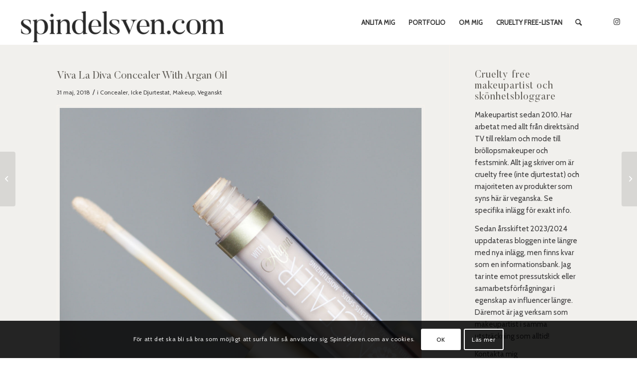

--- FILE ---
content_type: text/html; charset=UTF-8
request_url: https://spindelsven.com/viva-la-diva-concealer-argan-oil/
body_size: 25279
content:
<!DOCTYPE html>
<html lang="sv-SE" class="html_stretched responsive av-preloader-disabled  html_header_top html_logo_left html_main_nav_header html_menu_right html_slim html_header_sticky_disabled html_header_shrinking_disabled html_mobile_menu_tablet html_header_searchicon html_content_align_center html_header_unstick_top html_header_stretch html_minimal_header html_av-overlay-side html_av-overlay-side-classic html_av-submenu-clone html_entry_id_8640 av-cookies-consent-show-message-bar av-cookies-cookie-consent-enabled av-cookies-can-opt-out av-cookies-user-silent-accept avia-cookie-check-browser-settings av-no-preview av-default-lightbox html_text_menu_active av-mobile-menu-switch-default">
<head>
<meta charset="UTF-8" />


<!-- mobile setting -->
<meta name="viewport" content="width=device-width, initial-scale=1">

<!-- Scripts/CSS and wp_head hook -->
<meta name='robots' content='index, follow, max-image-preview:large, max-snippet:-1, max-video-preview:-1' />

				<script type='text/javascript'>

				function avia_cookie_check_sessionStorage()
				{
					//	FF throws error when all cookies blocked !!
					var sessionBlocked = false;
					try
					{
						var test = sessionStorage.getItem( 'aviaCookieRefused' ) != null;
					}
					catch(e)
					{
						sessionBlocked = true;
					}

					var aviaCookieRefused = ! sessionBlocked ? sessionStorage.getItem( 'aviaCookieRefused' ) : null;

					var html = document.getElementsByTagName('html')[0];

					/**
					 * Set a class to avoid calls to sessionStorage
					 */
					if( sessionBlocked || aviaCookieRefused )
					{
						if( html.className.indexOf('av-cookies-session-refused') < 0 )
						{
							html.className += ' av-cookies-session-refused';
						}
					}

					if( sessionBlocked || aviaCookieRefused || document.cookie.match(/aviaCookieConsent/) )
					{
						if( html.className.indexOf('av-cookies-user-silent-accept') >= 0 )
						{
							 html.className = html.className.replace(/\bav-cookies-user-silent-accept\b/g, '');
						}
					}
				}

				avia_cookie_check_sessionStorage();

			</script>
			
	<!-- This site is optimized with the Yoast SEO plugin v17.9 - https://yoast.com/wordpress/plugins/seo/ -->
	<title>Viva La Diva Concealer With Argan Oil - Idas Skönhetsblogg</title>
	<meta name="description" content="Viva La Diva Concealer with Argan Oil - recension. Före och efterbilder tillsammans med prisjämförelse av annan populär concealer." />
	<link rel="canonical" href="https://spindelsven.com/viva-la-diva-concealer-argan-oil/" />
	<meta property="og:locale" content="sv_SE" />
	<meta property="og:type" content="article" />
	<meta property="og:title" content="Viva La Diva Concealer With Argan Oil - Idas Skönhetsblogg" />
	<meta property="og:description" content="Viva La Diva Concealer with Argan Oil - recension. Före och efterbilder tillsammans med prisjämförelse av annan populär concealer." />
	<meta property="og:url" content="https://spindelsven.com/viva-la-diva-concealer-argan-oil/" />
	<meta property="og:site_name" content="Idas Skönhetsblogg" />
	<meta property="article:publisher" content="https://www.facebook.com/idakyllermanmakeup/" />
	<meta property="article:published_time" content="2018-05-31T10:24:46+00:00" />
	<meta property="article:modified_time" content="2018-05-31T10:27:11+00:00" />
	<meta property="og:image" content="https://spindelsven.com/wp-content/uploads/2018/05/Viva-La-diva-concealer-with-argan-oil.jpg" />
	<meta name="twitter:card" content="summary_large_image" />
	<meta name="twitter:creator" content="@spindelsven" />
	<meta name="twitter:site" content="@spindelsven" />
	<script type="application/ld+json" class="yoast-schema-graph">{"@context":"https://schema.org","@graph":[{"@type":"WebSite","@id":"https://spindelsven.com/#website","url":"https://spindelsven.com/","name":"Idas Sk\u00f6nhetsblogg","description":"Sminkblogg - Sk\u00f6nhetsblogg - Makeupartist","potentialAction":[{"@type":"SearchAction","target":{"@type":"EntryPoint","urlTemplate":"https://spindelsven.com/?s={search_term_string}"},"query-input":"required name=search_term_string"}],"inLanguage":"sv-SE"},{"@type":"ImageObject","@id":"https://spindelsven.com/viva-la-diva-concealer-argan-oil/#primaryimage","inLanguage":"sv-SE","url":"https://spindelsven.com/wp-content/uploads/2018/05/Viva-La-diva-concealer-with-argan-oil.jpg","contentUrl":"https://spindelsven.com/wp-content/uploads/2018/05/Viva-La-diva-concealer-with-argan-oil.jpg","width":"1300","height":"1300"},{"@type":"WebPage","@id":"https://spindelsven.com/viva-la-diva-concealer-argan-oil/#webpage","url":"https://spindelsven.com/viva-la-diva-concealer-argan-oil/","name":"Viva La Diva Concealer With Argan Oil - Idas Sk\u00f6nhetsblogg","isPartOf":{"@id":"https://spindelsven.com/#website"},"primaryImageOfPage":{"@id":"https://spindelsven.com/viva-la-diva-concealer-argan-oil/#primaryimage"},"datePublished":"2018-05-31T10:24:46+00:00","dateModified":"2018-05-31T10:27:11+00:00","author":{"@id":"https://spindelsven.com/#/schema/person/bb04e17c90bf04ff13af870d253ecd00"},"description":"Viva La Diva Concealer with Argan Oil - recension. F\u00f6re och efterbilder tillsammans med prisj\u00e4mf\u00f6relse av annan popul\u00e4r concealer.","breadcrumb":{"@id":"https://spindelsven.com/viva-la-diva-concealer-argan-oil/#breadcrumb"},"inLanguage":"sv-SE","potentialAction":[{"@type":"ReadAction","target":["https://spindelsven.com/viva-la-diva-concealer-argan-oil/"]}]},{"@type":"BreadcrumbList","@id":"https://spindelsven.com/viva-la-diva-concealer-argan-oil/#breadcrumb","itemListElement":[{"@type":"ListItem","position":1,"name":"Hem","item":"https://spindelsven.com/hem/"},{"@type":"ListItem","position":2,"name":"Viva La Diva Concealer With Argan Oil"}]},{"@type":"Person","@id":"https://spindelsven.com/#/schema/person/bb04e17c90bf04ff13af870d253ecd00","name":"Ida","image":{"@type":"ImageObject","@id":"https://spindelsven.com/#personlogo","inLanguage":"sv-SE","url":"https://secure.gravatar.com/avatar/13e609bfb5d724f0af23cdb05f4fee16?s=96&d=mm&r=g","contentUrl":"https://secure.gravatar.com/avatar/13e609bfb5d724f0af23cdb05f4fee16?s=96&d=mm&r=g","caption":"Ida"},"url":"https://spindelsven.com/author/spindelsven/"}]}</script>
	<!-- / Yoast SEO plugin. -->


<link rel='dns-prefetch' href='//translate.google.com' />
<link rel='dns-prefetch' href='//s.w.org' />
<link rel="alternate" type="application/rss+xml" title="Idas Skönhetsblogg &raquo; flöde" href="https://spindelsven.com/feed/" />
<link rel="alternate" type="application/rss+xml" title="Idas Skönhetsblogg &raquo; kommentarsflöde" href="https://spindelsven.com/comments/feed/" />
<link rel="alternate" type="application/rss+xml" title="Idas Skönhetsblogg &raquo; Viva La Diva Concealer With Argan Oil kommentarsflöde" href="https://spindelsven.com/viva-la-diva-concealer-argan-oil/feed/" />

<!-- google webfont font replacement -->

			<script type='text/javascript'>

				(function() {

					/*	check if webfonts are disabled by user setting via cookie - or user must opt in.	*/
					var html = document.getElementsByTagName('html')[0];
					var cookie_check = html.className.indexOf('av-cookies-needs-opt-in') >= 0 || html.className.indexOf('av-cookies-can-opt-out') >= 0;
					var allow_continue = true;
					var silent_accept_cookie = html.className.indexOf('av-cookies-user-silent-accept') >= 0;

					if( cookie_check && ! silent_accept_cookie )
					{
						if( ! document.cookie.match(/aviaCookieConsent/) || html.className.indexOf('av-cookies-session-refused') >= 0 )
						{
							allow_continue = false;
						}
						else
						{
							if( ! document.cookie.match(/aviaPrivacyRefuseCookiesHideBar/) )
							{
								allow_continue = false;
							}
							else if( ! document.cookie.match(/aviaPrivacyEssentialCookiesEnabled/) )
							{
								allow_continue = false;
							}
							else if( document.cookie.match(/aviaPrivacyGoogleWebfontsDisabled/) )
							{
								allow_continue = false;
							}
						}
					}

					if( allow_continue )
					{
						var f = document.createElement('link');

						f.type 	= 'text/css';
						f.rel 	= 'stylesheet';
						f.href 	= 'https://fonts.googleapis.com/css?family=Cabin&display=auto';
						f.id 	= 'avia-google-webfont';

						document.getElementsByTagName('head')[0].appendChild(f);
					}
				})();

			</script>
					<script type="text/javascript">
			window._wpemojiSettings = {"baseUrl":"https:\/\/s.w.org\/images\/core\/emoji\/13.1.0\/72x72\/","ext":".png","svgUrl":"https:\/\/s.w.org\/images\/core\/emoji\/13.1.0\/svg\/","svgExt":".svg","source":{"concatemoji":"https:\/\/spindelsven.com\/wp-includes\/js\/wp-emoji-release.min.js?ver=5.8.12"}};
			!function(e,a,t){var n,r,o,i=a.createElement("canvas"),p=i.getContext&&i.getContext("2d");function s(e,t){var a=String.fromCharCode;p.clearRect(0,0,i.width,i.height),p.fillText(a.apply(this,e),0,0);e=i.toDataURL();return p.clearRect(0,0,i.width,i.height),p.fillText(a.apply(this,t),0,0),e===i.toDataURL()}function c(e){var t=a.createElement("script");t.src=e,t.defer=t.type="text/javascript",a.getElementsByTagName("head")[0].appendChild(t)}for(o=Array("flag","emoji"),t.supports={everything:!0,everythingExceptFlag:!0},r=0;r<o.length;r++)t.supports[o[r]]=function(e){if(!p||!p.fillText)return!1;switch(p.textBaseline="top",p.font="600 32px Arial",e){case"flag":return s([127987,65039,8205,9895,65039],[127987,65039,8203,9895,65039])?!1:!s([55356,56826,55356,56819],[55356,56826,8203,55356,56819])&&!s([55356,57332,56128,56423,56128,56418,56128,56421,56128,56430,56128,56423,56128,56447],[55356,57332,8203,56128,56423,8203,56128,56418,8203,56128,56421,8203,56128,56430,8203,56128,56423,8203,56128,56447]);case"emoji":return!s([10084,65039,8205,55357,56613],[10084,65039,8203,55357,56613])}return!1}(o[r]),t.supports.everything=t.supports.everything&&t.supports[o[r]],"flag"!==o[r]&&(t.supports.everythingExceptFlag=t.supports.everythingExceptFlag&&t.supports[o[r]]);t.supports.everythingExceptFlag=t.supports.everythingExceptFlag&&!t.supports.flag,t.DOMReady=!1,t.readyCallback=function(){t.DOMReady=!0},t.supports.everything||(n=function(){t.readyCallback()},a.addEventListener?(a.addEventListener("DOMContentLoaded",n,!1),e.addEventListener("load",n,!1)):(e.attachEvent("onload",n),a.attachEvent("onreadystatechange",function(){"complete"===a.readyState&&t.readyCallback()})),(n=t.source||{}).concatemoji?c(n.concatemoji):n.wpemoji&&n.twemoji&&(c(n.twemoji),c(n.wpemoji)))}(window,document,window._wpemojiSettings);
		</script>
		<style type="text/css">
img.wp-smiley,
img.emoji {
	display: inline !important;
	border: none !important;
	box-shadow: none !important;
	height: 1em !important;
	width: 1em !important;
	margin: 0 .07em !important;
	vertical-align: -0.1em !important;
	background: none !important;
	padding: 0 !important;
}
</style>
	<link rel='stylesheet' id='avia-grid-css'  href='https://spindelsven.com/wp-content/themes/enfold/css/grid.css?ver=5.6.6' type='text/css' media='all' />
<link rel='stylesheet' id='avia-base-css'  href='https://spindelsven.com/wp-content/themes/enfold/css/base.css?ver=5.6.6' type='text/css' media='all' />
<link rel='stylesheet' id='avia-layout-css'  href='https://spindelsven.com/wp-content/themes/enfold/css/layout.css?ver=5.6.6' type='text/css' media='all' />
<link rel='stylesheet' id='avia-module-audioplayer-css'  href='https://spindelsven.com/wp-content/themes/enfold/config-templatebuilder/avia-shortcodes/audio-player/audio-player.css?ver=5.6.6' type='text/css' media='all' />
<link rel='stylesheet' id='avia-module-blog-css'  href='https://spindelsven.com/wp-content/themes/enfold/config-templatebuilder/avia-shortcodes/blog/blog.css?ver=5.6.6' type='text/css' media='all' />
<link rel='stylesheet' id='avia-module-postslider-css'  href='https://spindelsven.com/wp-content/themes/enfold/config-templatebuilder/avia-shortcodes/postslider/postslider.css?ver=5.6.6' type='text/css' media='all' />
<link rel='stylesheet' id='avia-module-button-css'  href='https://spindelsven.com/wp-content/themes/enfold/config-templatebuilder/avia-shortcodes/buttons/buttons.css?ver=5.6.6' type='text/css' media='all' />
<link rel='stylesheet' id='avia-module-buttonrow-css'  href='https://spindelsven.com/wp-content/themes/enfold/config-templatebuilder/avia-shortcodes/buttonrow/buttonrow.css?ver=5.6.6' type='text/css' media='all' />
<link rel='stylesheet' id='avia-module-button-fullwidth-css'  href='https://spindelsven.com/wp-content/themes/enfold/config-templatebuilder/avia-shortcodes/buttons_fullwidth/buttons_fullwidth.css?ver=5.6.6' type='text/css' media='all' />
<link rel='stylesheet' id='avia-module-catalogue-css'  href='https://spindelsven.com/wp-content/themes/enfold/config-templatebuilder/avia-shortcodes/catalogue/catalogue.css?ver=5.6.6' type='text/css' media='all' />
<link rel='stylesheet' id='avia-module-comments-css'  href='https://spindelsven.com/wp-content/themes/enfold/config-templatebuilder/avia-shortcodes/comments/comments.css?ver=5.6.6' type='text/css' media='all' />
<link rel='stylesheet' id='avia-module-contact-css'  href='https://spindelsven.com/wp-content/themes/enfold/config-templatebuilder/avia-shortcodes/contact/contact.css?ver=5.6.6' type='text/css' media='all' />
<link rel='stylesheet' id='avia-module-slideshow-css'  href='https://spindelsven.com/wp-content/themes/enfold/config-templatebuilder/avia-shortcodes/slideshow/slideshow.css?ver=5.6.6' type='text/css' media='all' />
<link rel='stylesheet' id='avia-module-slideshow-contentpartner-css'  href='https://spindelsven.com/wp-content/themes/enfold/config-templatebuilder/avia-shortcodes/contentslider/contentslider.css?ver=5.6.6' type='text/css' media='all' />
<link rel='stylesheet' id='avia-module-countdown-css'  href='https://spindelsven.com/wp-content/themes/enfold/config-templatebuilder/avia-shortcodes/countdown/countdown.css?ver=5.6.6' type='text/css' media='all' />
<link rel='stylesheet' id='avia-module-gallery-css'  href='https://spindelsven.com/wp-content/themes/enfold/config-templatebuilder/avia-shortcodes/gallery/gallery.css?ver=5.6.6' type='text/css' media='all' />
<link rel='stylesheet' id='avia-module-gallery-hor-css'  href='https://spindelsven.com/wp-content/themes/enfold/config-templatebuilder/avia-shortcodes/gallery_horizontal/gallery_horizontal.css?ver=5.6.6' type='text/css' media='all' />
<link rel='stylesheet' id='avia-module-maps-css'  href='https://spindelsven.com/wp-content/themes/enfold/config-templatebuilder/avia-shortcodes/google_maps/google_maps.css?ver=5.6.6' type='text/css' media='all' />
<link rel='stylesheet' id='avia-module-gridrow-css'  href='https://spindelsven.com/wp-content/themes/enfold/config-templatebuilder/avia-shortcodes/grid_row/grid_row.css?ver=5.6.6' type='text/css' media='all' />
<link rel='stylesheet' id='avia-module-heading-css'  href='https://spindelsven.com/wp-content/themes/enfold/config-templatebuilder/avia-shortcodes/heading/heading.css?ver=5.6.6' type='text/css' media='all' />
<link rel='stylesheet' id='avia-module-rotator-css'  href='https://spindelsven.com/wp-content/themes/enfold/config-templatebuilder/avia-shortcodes/headline_rotator/headline_rotator.css?ver=5.6.6' type='text/css' media='all' />
<link rel='stylesheet' id='avia-module-hr-css'  href='https://spindelsven.com/wp-content/themes/enfold/config-templatebuilder/avia-shortcodes/hr/hr.css?ver=5.6.6' type='text/css' media='all' />
<link rel='stylesheet' id='avia-module-icon-css'  href='https://spindelsven.com/wp-content/themes/enfold/config-templatebuilder/avia-shortcodes/icon/icon.css?ver=5.6.6' type='text/css' media='all' />
<link rel='stylesheet' id='avia-module-icon-circles-css'  href='https://spindelsven.com/wp-content/themes/enfold/config-templatebuilder/avia-shortcodes/icon_circles/icon_circles.css?ver=5.6.6' type='text/css' media='all' />
<link rel='stylesheet' id='avia-module-iconbox-css'  href='https://spindelsven.com/wp-content/themes/enfold/config-templatebuilder/avia-shortcodes/iconbox/iconbox.css?ver=5.6.6' type='text/css' media='all' />
<link rel='stylesheet' id='avia-module-icongrid-css'  href='https://spindelsven.com/wp-content/themes/enfold/config-templatebuilder/avia-shortcodes/icongrid/icongrid.css?ver=5.6.6' type='text/css' media='all' />
<link rel='stylesheet' id='avia-module-iconlist-css'  href='https://spindelsven.com/wp-content/themes/enfold/config-templatebuilder/avia-shortcodes/iconlist/iconlist.css?ver=5.6.6' type='text/css' media='all' />
<link rel='stylesheet' id='avia-module-image-css'  href='https://spindelsven.com/wp-content/themes/enfold/config-templatebuilder/avia-shortcodes/image/image.css?ver=5.6.6' type='text/css' media='all' />
<link rel='stylesheet' id='avia-module-image-diff-css'  href='https://spindelsven.com/wp-content/themes/enfold/config-templatebuilder/avia-shortcodes/image_diff/image_diff.css?ver=5.6.6' type='text/css' media='all' />
<link rel='stylesheet' id='avia-module-hotspot-css'  href='https://spindelsven.com/wp-content/themes/enfold/config-templatebuilder/avia-shortcodes/image_hotspots/image_hotspots.css?ver=5.6.6' type='text/css' media='all' />
<link rel='stylesheet' id='avia-module-sc-lottie-animation-css'  href='https://spindelsven.com/wp-content/themes/enfold/config-templatebuilder/avia-shortcodes/lottie_animation/lottie_animation.css?ver=5.6.6' type='text/css' media='all' />
<link rel='stylesheet' id='avia-module-magazine-css'  href='https://spindelsven.com/wp-content/themes/enfold/config-templatebuilder/avia-shortcodes/magazine/magazine.css?ver=5.6.6' type='text/css' media='all' />
<link rel='stylesheet' id='avia-module-masonry-css'  href='https://spindelsven.com/wp-content/themes/enfold/config-templatebuilder/avia-shortcodes/masonry_entries/masonry_entries.css?ver=5.6.6' type='text/css' media='all' />
<link rel='stylesheet' id='avia-siteloader-css'  href='https://spindelsven.com/wp-content/themes/enfold/css/avia-snippet-site-preloader.css?ver=5.6.6' type='text/css' media='all' />
<link rel='stylesheet' id='avia-module-menu-css'  href='https://spindelsven.com/wp-content/themes/enfold/config-templatebuilder/avia-shortcodes/menu/menu.css?ver=5.6.6' type='text/css' media='all' />
<link rel='stylesheet' id='avia-module-notification-css'  href='https://spindelsven.com/wp-content/themes/enfold/config-templatebuilder/avia-shortcodes/notification/notification.css?ver=5.6.6' type='text/css' media='all' />
<link rel='stylesheet' id='avia-module-numbers-css'  href='https://spindelsven.com/wp-content/themes/enfold/config-templatebuilder/avia-shortcodes/numbers/numbers.css?ver=5.6.6' type='text/css' media='all' />
<link rel='stylesheet' id='avia-module-portfolio-css'  href='https://spindelsven.com/wp-content/themes/enfold/config-templatebuilder/avia-shortcodes/portfolio/portfolio.css?ver=5.6.6' type='text/css' media='all' />
<link rel='stylesheet' id='avia-module-post-metadata-css'  href='https://spindelsven.com/wp-content/themes/enfold/config-templatebuilder/avia-shortcodes/post_metadata/post_metadata.css?ver=5.6.6' type='text/css' media='all' />
<link rel='stylesheet' id='avia-module-progress-bar-css'  href='https://spindelsven.com/wp-content/themes/enfold/config-templatebuilder/avia-shortcodes/progressbar/progressbar.css?ver=5.6.6' type='text/css' media='all' />
<link rel='stylesheet' id='avia-module-promobox-css'  href='https://spindelsven.com/wp-content/themes/enfold/config-templatebuilder/avia-shortcodes/promobox/promobox.css?ver=5.6.6' type='text/css' media='all' />
<link rel='stylesheet' id='avia-sc-search-css'  href='https://spindelsven.com/wp-content/themes/enfold/config-templatebuilder/avia-shortcodes/search/search.css?ver=5.6.6' type='text/css' media='all' />
<link rel='stylesheet' id='avia-module-slideshow-accordion-css'  href='https://spindelsven.com/wp-content/themes/enfold/config-templatebuilder/avia-shortcodes/slideshow_accordion/slideshow_accordion.css?ver=5.6.6' type='text/css' media='all' />
<link rel='stylesheet' id='avia-module-slideshow-feature-image-css'  href='https://spindelsven.com/wp-content/themes/enfold/config-templatebuilder/avia-shortcodes/slideshow_feature_image/slideshow_feature_image.css?ver=5.6.6' type='text/css' media='all' />
<link rel='stylesheet' id='avia-module-slideshow-fullsize-css'  href='https://spindelsven.com/wp-content/themes/enfold/config-templatebuilder/avia-shortcodes/slideshow_fullsize/slideshow_fullsize.css?ver=5.6.6' type='text/css' media='all' />
<link rel='stylesheet' id='avia-module-slideshow-fullscreen-css'  href='https://spindelsven.com/wp-content/themes/enfold/config-templatebuilder/avia-shortcodes/slideshow_fullscreen/slideshow_fullscreen.css?ver=5.6.6' type='text/css' media='all' />
<link rel='stylesheet' id='avia-module-slideshow-ls-css'  href='https://spindelsven.com/wp-content/themes/enfold/config-templatebuilder/avia-shortcodes/slideshow_layerslider/slideshow_layerslider.css?ver=5.6.6' type='text/css' media='all' />
<link rel='stylesheet' id='avia-module-social-css'  href='https://spindelsven.com/wp-content/themes/enfold/config-templatebuilder/avia-shortcodes/social_share/social_share.css?ver=5.6.6' type='text/css' media='all' />
<link rel='stylesheet' id='avia-module-tabsection-css'  href='https://spindelsven.com/wp-content/themes/enfold/config-templatebuilder/avia-shortcodes/tab_section/tab_section.css?ver=5.6.6' type='text/css' media='all' />
<link rel='stylesheet' id='avia-module-table-css'  href='https://spindelsven.com/wp-content/themes/enfold/config-templatebuilder/avia-shortcodes/table/table.css?ver=5.6.6' type='text/css' media='all' />
<link rel='stylesheet' id='avia-module-tabs-css'  href='https://spindelsven.com/wp-content/themes/enfold/config-templatebuilder/avia-shortcodes/tabs/tabs.css?ver=5.6.6' type='text/css' media='all' />
<link rel='stylesheet' id='avia-module-team-css'  href='https://spindelsven.com/wp-content/themes/enfold/config-templatebuilder/avia-shortcodes/team/team.css?ver=5.6.6' type='text/css' media='all' />
<link rel='stylesheet' id='avia-module-testimonials-css'  href='https://spindelsven.com/wp-content/themes/enfold/config-templatebuilder/avia-shortcodes/testimonials/testimonials.css?ver=5.6.6' type='text/css' media='all' />
<link rel='stylesheet' id='avia-module-timeline-css'  href='https://spindelsven.com/wp-content/themes/enfold/config-templatebuilder/avia-shortcodes/timeline/timeline.css?ver=5.6.6' type='text/css' media='all' />
<link rel='stylesheet' id='avia-module-toggles-css'  href='https://spindelsven.com/wp-content/themes/enfold/config-templatebuilder/avia-shortcodes/toggles/toggles.css?ver=5.6.6' type='text/css' media='all' />
<link rel='stylesheet' id='avia-module-video-css'  href='https://spindelsven.com/wp-content/themes/enfold/config-templatebuilder/avia-shortcodes/video/video.css?ver=5.6.6' type='text/css' media='all' />
<link rel='stylesheet' id='sbi_styles-css'  href='https://spindelsven.com/wp-content/plugins/instagram-feed/css/sbi-styles.min.css?ver=6.2' type='text/css' media='all' />
<link rel='stylesheet' id='google-language-translator-css'  href='https://spindelsven.com/wp-content/plugins/google-language-translator/css/style.css?ver=6.0.19' type='text/css' media='' />
<link rel='stylesheet' id='uaf_client_css-css'  href='https://spindelsven.com/wp-content/uploads/useanyfont/uaf.css?ver=1692715587' type='text/css' media='all' />
<link rel='stylesheet' id='wp-ulike-css'  href='https://spindelsven.com/wp-content/plugins/wp-ulike/assets/css/wp-ulike.min.css?ver=4.6.8' type='text/css' media='all' />
<link rel='stylesheet' id='avia-scs-css'  href='https://spindelsven.com/wp-content/themes/enfold/css/shortcodes.css?ver=5.6.6' type='text/css' media='all' />
<link rel='stylesheet' id='avia-fold-unfold-css'  href='https://spindelsven.com/wp-content/themes/enfold/css/avia-snippet-fold-unfold.css?ver=5.6.6' type='text/css' media='all' />
<link rel='stylesheet' id='avia-popup-css-css'  href='https://spindelsven.com/wp-content/themes/enfold/js/aviapopup/magnific-popup.min.css?ver=5.6.6' type='text/css' media='screen' />
<link rel='stylesheet' id='avia-lightbox-css'  href='https://spindelsven.com/wp-content/themes/enfold/css/avia-snippet-lightbox.css?ver=5.6.6' type='text/css' media='screen' />
<link rel='stylesheet' id='avia-widget-css-css'  href='https://spindelsven.com/wp-content/themes/enfold/css/avia-snippet-widget.css?ver=5.6.6' type='text/css' media='screen' />
<link rel='stylesheet' id='avia-dynamic-css'  href='https://spindelsven.com/wp-content/uploads/dynamic_avia/enfold.css?ver=67a5f6b8e5395' type='text/css' media='all' />
<link rel='stylesheet' id='avia-custom-css'  href='https://spindelsven.com/wp-content/themes/enfold/css/custom.css?ver=5.6.6' type='text/css' media='all' />
<link rel='stylesheet' id='recent-posts-widget-with-thumbnails-public-style-css'  href='https://spindelsven.com/wp-content/plugins/recent-posts-widget-with-thumbnails/public.css?ver=7.1.1' type='text/css' media='all' />
<link rel='stylesheet' id='avia-cookie-css-css'  href='https://spindelsven.com/wp-content/themes/enfold/css/avia-snippet-cookieconsent.css?ver=5.6.6' type='text/css' media='screen' />
<link rel='stylesheet' id='wpgdprc-front-css-css'  href='https://spindelsven.com/wp-content/plugins/wp-gdpr-compliance/Assets/css/front.css?ver=1692716644' type='text/css' media='all' />
<style id='wpgdprc-front-css-inline-css' type='text/css'>
:root{--wp-gdpr--bar--background-color: #000000;--wp-gdpr--bar--color: #ffffff;--wp-gdpr--button--background-color: #000000;--wp-gdpr--button--background-color--darken: #000000;--wp-gdpr--button--color: #ffffff;}
</style>
<script type='text/javascript' src='https://spindelsven.com/wp-includes/js/jquery/jquery.min.js?ver=3.6.0' id='jquery-core-js'></script>
<script type='text/javascript' src='https://spindelsven.com/wp-includes/js/jquery/jquery-migrate.min.js?ver=3.3.2' id='jquery-migrate-js'></script>
<script type='text/javascript' src='https://spindelsven.com/wp-content/themes/enfold/js/avia-js.js?ver=5.6.6' id='avia-js-js'></script>
<script type='text/javascript' src='https://spindelsven.com/wp-content/themes/enfold/js/avia-compat.js?ver=5.6.6' id='avia-compat-js'></script>
<script type='text/javascript' id='wpgdprc-front-js-js-extra'>
/* <![CDATA[ */
var wpgdprcFront = {"ajaxUrl":"https:\/\/spindelsven.com\/wp-admin\/admin-ajax.php","ajaxNonce":"354a48d83c","ajaxArg":"security","pluginPrefix":"wpgdprc","blogId":"1","isMultiSite":"","locale":"sv_SE","showSignUpModal":"","showFormModal":"","cookieName":"wpgdprc-consent","consentVersion":"","path":"\/","prefix":"wpgdprc"};
/* ]]> */
</script>
<script type='text/javascript' src='https://spindelsven.com/wp-content/plugins/wp-gdpr-compliance/Assets/js/front.min.js?ver=1692716644' id='wpgdprc-front-js-js'></script>
<link rel="https://api.w.org/" href="https://spindelsven.com/wp-json/" /><link rel="alternate" type="application/json" href="https://spindelsven.com/wp-json/wp/v2/posts/8640" /><link rel="EditURI" type="application/rsd+xml" title="RSD" href="https://spindelsven.com/xmlrpc.php?rsd" />
<link rel="wlwmanifest" type="application/wlwmanifest+xml" href="https://spindelsven.com/wp-includes/wlwmanifest.xml" /> 
<meta name="generator" content="WordPress 5.8.12" />
<link rel='shortlink' href='https://spindelsven.com/?p=8640' />
<link rel="alternate" type="application/json+oembed" href="https://spindelsven.com/wp-json/oembed/1.0/embed?url=https%3A%2F%2Fspindelsven.com%2Fviva-la-diva-concealer-argan-oil%2F" />
<link rel="alternate" type="text/xml+oembed" href="https://spindelsven.com/wp-json/oembed/1.0/embed?url=https%3A%2F%2Fspindelsven.com%2Fviva-la-diva-concealer-argan-oil%2F&#038;format=xml" />
<style>.goog-tooltip{display: none!important;}.goog-tooltip:hover{display: none!important;}.goog-text-highlight{background-color:transparent!important;border:none!important;box-shadow:none!important;}#google_language_translator select.goog-te-combo{color:#32373c;}div.skiptranslate{display:none!important;}body{top:0px!important;}#goog-gt-{display:none!important;}#glt-translate-trigger{left:20px;right:auto;}#glt-translate-trigger > span{color:#ffffff;}#glt-translate-trigger{background:#f89406;}.goog-te-gadget .goog-te-combo{width:100%;}</style><link rel="profile" href="https://gmpg.org/xfn/11" />
<link rel="alternate" type="application/rss+xml" title="Idas Skönhetsblogg RSS2 Feed" href="https://spindelsven.com/feed/" />
<link rel="pingback" href="https://spindelsven.com/xmlrpc.php" />
<!--[if lt IE 9]><script src="https://spindelsven.com/wp-content/themes/enfold/js/html5shiv.js"></script><![endif]-->
<link rel="icon" href="https://spindelsven.com/wp-content/uploads/2021/01/cropped-favicon-skonhetsblogg.jpg" type="image/x-icon">
<link rel="icon" href="https://spindelsven.com/wp-content/uploads/2021/01/cropped-favicon-skonhetsblogg-32x32.jpg" sizes="32x32" />
<link rel="icon" href="https://spindelsven.com/wp-content/uploads/2021/01/cropped-favicon-skonhetsblogg-192x192.jpg" sizes="192x192" />
<link rel="apple-touch-icon" href="https://spindelsven.com/wp-content/uploads/2021/01/cropped-favicon-skonhetsblogg-180x180.jpg" />
<meta name="msapplication-TileImage" content="https://spindelsven.com/wp-content/uploads/2021/01/cropped-favicon-skonhetsblogg-270x270.jpg" />
<style type="text/css">
		@font-face {font-family: 'entypo-fontello'; font-weight: normal; font-style: normal; font-display: auto;
		src: url('https://spindelsven.com/wp-content/themes/enfold/config-templatebuilder/avia-template-builder/assets/fonts/entypo-fontello.woff2') format('woff2'),
		url('https://spindelsven.com/wp-content/themes/enfold/config-templatebuilder/avia-template-builder/assets/fonts/entypo-fontello.woff') format('woff'),
		url('https://spindelsven.com/wp-content/themes/enfold/config-templatebuilder/avia-template-builder/assets/fonts/entypo-fontello.ttf') format('truetype'),
		url('https://spindelsven.com/wp-content/themes/enfold/config-templatebuilder/avia-template-builder/assets/fonts/entypo-fontello.svg#entypo-fontello') format('svg'),
		url('https://spindelsven.com/wp-content/themes/enfold/config-templatebuilder/avia-template-builder/assets/fonts/entypo-fontello.eot'),
		url('https://spindelsven.com/wp-content/themes/enfold/config-templatebuilder/avia-template-builder/assets/fonts/entypo-fontello.eot?#iefix') format('embedded-opentype');
		} #top .avia-font-entypo-fontello, body .avia-font-entypo-fontello, html body [data-av_iconfont='entypo-fontello']:before{ font-family: 'entypo-fontello'; }
		</style>

<!--
Debugging Info for Theme support: 

Theme: Enfold
Version: 5.6.6
Installed: enfold
AviaFramework Version: 5.6
AviaBuilder Version: 5.3
aviaElementManager Version: 1.0.1
ML:256-PU:34-PLA:12
WP:5.8.12
Compress: CSS:disabled - JS:disabled
Updates: disabled
PLAu:11
-->
</head>

<body data-rsssl=1 id="top" class="post-template-default single single-post postid-8640 single-format-standard stretched rtl_columns av-curtain-numeric cabin  avia-responsive-images-support" itemscope="itemscope" itemtype="https://schema.org/WebPage" >

	
	<div id='wrap_all'>

	
<header id='header' class='all_colors header_color light_bg_color  av_header_top av_logo_left av_main_nav_header av_menu_right av_slim av_header_sticky_disabled av_header_shrinking_disabled av_header_stretch av_mobile_menu_tablet av_header_searchicon av_header_unstick_top av_seperator_small_border av_minimal_header av_bottom_nav_disabled  av_alternate_logo_active' data-av_shrink_factor='50' role="banner" itemscope="itemscope" itemtype="https://schema.org/WPHeader" >

		<div  id='header_main' class='container_wrap container_wrap_logo'>

        <div class='container av-logo-container'><div class='inner-container'><span class='logo avia-standard-logo'><a href='https://spindelsven.com/' class='' aria-label='crueltyfree-beauty-logo' title='crueltyfree-beauty-logo'><img src="https://spindelsven.com/wp-content/uploads/2021/02/crueltyfree-beauty-logo.png" srcset="https://spindelsven.com/wp-content/uploads/2021/02/crueltyfree-beauty-logo.png 500w, https://spindelsven.com/wp-content/uploads/2021/02/crueltyfree-beauty-logo-495x102.png 495w" sizes="(max-width: 500px) 100vw, 500px" height="100" width="300" alt='Idas Skönhetsblogg' title='crueltyfree-beauty-logo' /></a></span><nav class='main_menu' data-selectname='Välj en sida'  role="navigation" itemscope="itemscope" itemtype="https://schema.org/SiteNavigationElement" ><div class="avia-menu av-main-nav-wrap av_menu_icon_beside"><ul role="menu" class="menu av-main-nav" id="avia-menu"><li role="menuitem" id="menu-item-4465" class="menu-item menu-item-type-post_type menu-item-object-page menu-item-mega-parent  menu-item-top-level menu-item-top-level-1"><a title="Makeupartist Örebro" href="https://spindelsven.com/anlita-makeupartist/" itemprop="url" tabindex="0"><span class="avia-bullet"></span><span class="avia-menu-text">ANLITA MIG</span><span class="avia-menu-fx"><span class="avia-arrow-wrap"><span class="avia-arrow"></span></span></span></a></li>
<li role="menuitem" id="menu-item-4473" class="menu-item menu-item-type-post_type menu-item-object-page menu-item-mega-parent  menu-item-top-level menu-item-top-level-2"><a title="Makeupartist " href="https://spindelsven.com/portfolio/" itemprop="url" tabindex="0"><span class="avia-bullet"></span><span class="avia-menu-text">PORTFOLIO</span><span class="avia-menu-fx"><span class="avia-arrow-wrap"><span class="avia-arrow"></span></span></span></a></li>
<li role="menuitem" id="menu-item-1688" class="menu-item menu-item-type-post_type menu-item-object-page menu-item-top-level menu-item-top-level-3"><a href="https://spindelsven.com/om-min-skonhetsblogg/" itemprop="url" tabindex="0"><span class="avia-bullet"></span><span class="avia-menu-text">OM MIG</span><span class="avia-menu-fx"><span class="avia-arrow-wrap"><span class="avia-arrow"></span></span></span></a></li>
<li role="menuitem" id="menu-item-10001" class="menu-item menu-item-type-post_type menu-item-object-page menu-item-mega-parent  menu-item-top-level menu-item-top-level-4"><a href="https://spindelsven.com/cruelty-free-skonhet-marken-produkter/" itemprop="url" tabindex="0"><span class="avia-bullet"></span><span class="avia-menu-text">CRUELTY FREE-LISTAN</span><span class="avia-menu-fx"><span class="avia-arrow-wrap"><span class="avia-arrow"></span></span></span></a></li>
<li id="menu-item-search" class="noMobile menu-item menu-item-search-dropdown menu-item-avia-special" role="menuitem"><a aria-label="Sök" href="?s=" rel="nofollow" data-avia-search-tooltip="

&lt;form role=&quot;search&quot; action=&quot;https://spindelsven.com/&quot; id=&quot;searchform&quot; method=&quot;get&quot; class=&quot;&quot;&gt;
	&lt;div&gt;
		&lt;input type=&quot;submit&quot; value=&quot;&quot; id=&quot;searchsubmit&quot; class=&quot;button avia-font-entypo-fontello&quot; /&gt;
		&lt;input type=&quot;text&quot; id=&quot;s&quot; name=&quot;s&quot; value=&quot;&quot; placeholder='Sök' /&gt;
			&lt;/div&gt;
&lt;/form&gt;
" aria-hidden='false' data-av_icon='' data-av_iconfont='entypo-fontello'><span class="avia_hidden_link_text">Sök</span></a></li><li class="av-burger-menu-main menu-item-avia-special " role="menuitem">
	        			<a href="#" aria-label="Menu" aria-hidden="false">
							<span class="av-hamburger av-hamburger--spin av-js-hamburger">
								<span class="av-hamburger-box">
						          <span class="av-hamburger-inner"></span>
						          <strong>Menu</strong>
								</span>
							</span>
							<span class="avia_hidden_link_text">Menu</span>
						</a>
	        		   </li></ul></div><ul class='noLightbox social_bookmarks icon_count_1'><li class='social_bookmarks_instagram av-social-link-instagram social_icon_1'><a target="_blank" aria-label="Link to Instagram" href='https://www.instagram.com/spindelsven/' aria-hidden='false' data-av_icon='' data-av_iconfont='entypo-fontello' title='Instagram' rel="noopener"><span class='avia_hidden_link_text'>Instagram</span></a></li></ul></nav></div> </div> 
		<!-- end container_wrap-->
		</div>
<div class="header_bg"></div>
<!-- end header -->
</header>

	<div id='main' class='all_colors' data-scroll-offset='0'>

	
		<div class='container_wrap container_wrap_first main_color sidebar_right'>

			<div class='container template-blog template-single-blog '>

				<main class='content units av-content-small alpha  av-blog-meta-author-disabled av-blog-meta-comments-disabled av-blog-meta-tag-disabled'  role="main" itemscope="itemscope" itemtype="https://schema.org/Blog" >

					<article class="post-entry post-entry-type-standard post-entry-8640 post-loop-1 post-parity-odd post-entry-last single-big  post-8640 post type-post status-publish format-standard hentry category-concealer category-icke-djurtestat category-makeup-2 category-veganskt"  itemscope="itemscope" itemtype="https://schema.org/BlogPosting" itemprop="blogPost" ><div class="blog-meta"></div><div class='entry-content-wrapper clearfix standard-content'><header class="entry-content-header"><h1 class='post-title entry-title '  itemprop="headline" >Viva La Diva Concealer With Argan Oil<span class="post-format-icon minor-meta"></span></h1><span class="post-meta-infos"><time class="date-container minor-meta updated"  itemprop="datePublished" datetime="2018-05-31T12:24:46+02:00" >31 maj, 2018</time><span class="text-sep">/</span><span class="blog-categories minor-meta">i <a href="https://spindelsven.com/category/makeup-2/concealer/" rel="tag">Concealer</a>, <a href="https://spindelsven.com/category/icke-djurtestat/" rel="tag">Icke Djurtestat</a>, <a href="https://spindelsven.com/category/makeup-2/" rel="tag">Makeup</a>, <a href="https://spindelsven.com/category/veganskt/" rel="tag">Veganskt</a></span></span></header><div class="entry-content"  itemprop="text" ><div id="attachment_8641" style="width: 1310px" class="wp-caption aligncenter"><img aria-describedby="caption-attachment-8641" loading="lazy" class="wp-image-8641 size-full" src="https://spindelsven.com/wp-content/uploads/2018/05/Viva-La-diva-concealer-with-argan-oil.jpg" alt="Viva La Diva Concealer With Argan Oil in Pure Light" width="1300" height="1300" srcset="https://spindelsven.com/wp-content/uploads/2018/05/Viva-La-diva-concealer-with-argan-oil.jpg 1300w, https://spindelsven.com/wp-content/uploads/2018/05/Viva-La-diva-concealer-with-argan-oil-80x80.jpg 80w, https://spindelsven.com/wp-content/uploads/2018/05/Viva-La-diva-concealer-with-argan-oil-300x300.jpg 300w, https://spindelsven.com/wp-content/uploads/2018/05/Viva-La-diva-concealer-with-argan-oil-768x768.jpg 768w, https://spindelsven.com/wp-content/uploads/2018/05/Viva-La-diva-concealer-with-argan-oil-1030x1030.jpg 1030w, https://spindelsven.com/wp-content/uploads/2018/05/Viva-La-diva-concealer-with-argan-oil-36x36.jpg 36w, https://spindelsven.com/wp-content/uploads/2018/05/Viva-La-diva-concealer-with-argan-oil-180x180.jpg 180w, https://spindelsven.com/wp-content/uploads/2018/05/Viva-La-diva-concealer-with-argan-oil-705x705.jpg 705w, https://spindelsven.com/wp-content/uploads/2018/05/Viva-La-diva-concealer-with-argan-oil-120x120.jpg 120w, https://spindelsven.com/wp-content/uploads/2018/05/Viva-La-diva-concealer-with-argan-oil-450x450.jpg 450w" sizes="(max-width: 1300px) 100vw, 1300px" /><p id="caption-attachment-8641" class="wp-caption-text">Viva La Diva Concealer With Argan Oil in Pure Light</p></div>
<p>Jag hade egentligen tänkt att skriva detta inlägg för rätt längesen, men av olika anledningar blev det inte av. Eftersom jag dock tycker detta är en riktigt bra produkt, så kör vi ändå. <strong>Viva La Diva Concealer With Argan Oil</strong> är en concealer som kommer i sju olika nyanser.  Som namnet antyder är detta en lite mer återfuktande concealer och en produkt som passar oss med lite torrare hud. Precis som med alla andra concealers i hela världen påstår Viva La Diva att Concealer With Argan Oil inte lägger sig i linjer, men det gör alla concealers, bara olika mycket. Jag tycker att detta är en av de som bråkar mindre.<br />
<img loading="lazy" class="aligncenter size-full wp-image-8611" src="https://spindelsven.com/wp-content/uploads/2018/05/Viva-La-Diva-Concealer-with-Argan-fore-och-efter.jpg" alt="Viva La Diva Concealer with Argan Oil in Pure Light" width="1300" height="894" srcset="https://spindelsven.com/wp-content/uploads/2018/05/Viva-La-Diva-Concealer-with-Argan-fore-och-efter.jpg 1300w, https://spindelsven.com/wp-content/uploads/2018/05/Viva-La-Diva-Concealer-with-Argan-fore-och-efter-300x206.jpg 300w, https://spindelsven.com/wp-content/uploads/2018/05/Viva-La-Diva-Concealer-with-Argan-fore-och-efter-768x528.jpg 768w, https://spindelsven.com/wp-content/uploads/2018/05/Viva-La-Diva-Concealer-with-Argan-fore-och-efter-1030x708.jpg 1030w, https://spindelsven.com/wp-content/uploads/2018/05/Viva-La-Diva-Concealer-with-Argan-fore-och-efter-705x485.jpg 705w, https://spindelsven.com/wp-content/uploads/2018/05/Viva-La-Diva-Concealer-with-Argan-fore-och-efter-450x309.jpg 450w" sizes="(max-width: 1300px) 100vw, 1300px" />Här ser nu före och efter bilder på mig. Som till synes är detta inte en concealer som raderar ut ditt nylle, men den täcker rodnader, mörka toner under ögonen osv &#8211; utan att se överdrivet sminkig ut. Jag har använt <strong>Concealer With Argan Oil</strong> under ögonen och lite runt näsvingarna. Nyansen jag använt heter <strong>Pure Light</strong> och det är den ljusaste nyansen. Nyansutbudet är lite so so och jag är inte riktigt med på nyansernas namn&#8230; behöver man verkligen antyda på ljus och mörker och lägga värderande ord i samband med dem? Räcker det inte bara med ett namn som beskriver nyansen? Typ Fair, Light, Medium osv funkar superbra!</p>
<p>Produkten fungerar superbra för mig och jag har faktiskt ersatt mina dyra concealers till förmån av Concealer With Argan Oil. Jag har använt den så pass mycket, att jag tagit slut på en hel tub och behöver köpa en ny, för tydligen gillar jag inte min Urban Decay eller andra fancy concealers mer. Jag tycker nämligen att Concealer With Argan Oil täcker så fint, men fortfarande framhäver så otroligt lite struktur, att de andra som kanske täcker lite lite mer, framstår som högljudda och ouppfostrade i jämförelse.</p>
<p>All over all så gillar jag verkligen <strong>Viva La Diva Concealer With Argan Oil</strong>, även om jag tycker att det finns brister i namn och nyanser. Produkten är vegansk, är inte djurtestad och kostar bara 89 kr/3 ml. Detta blir 29,6 kr/ml, jämför man detta med den andra favoriter bland veganer, Urban Decay Naked Skin Concealer, så ligger UD på 48 kr/ml. Jag skulle köpt Viva La Diva Concealer With Argan Oil igen, även om den låg på samma pris per milliliter.</p>
<p>Har du provat produkten? Vad tyckte du?</p>
		<div class="wpulike wpulike-robeen " ><div class="wp_ulike_general_class wp_ulike_is_not_liked"><button type="button"
					aria-label="Like Button"
					data-ulike-id="8640"
					data-ulike-nonce="3eeea78b56"
					data-ulike-type="post"
					data-ulike-template="wpulike-robeen"
					data-ulike-display-likers=""
					data-ulike-likers-style="popover"
					class="wp_ulike_btn wp_ulike_put_image wp_post_btn_8640"></button><span class="count-box wp_ulike_counter_up" data-ulike-counter-value="0"></span>			</div></div>
	</div><footer class="entry-footer"><div class='av-social-sharing-box av-social-sharing-box-default av-social-sharing-box-fullwidth'><div class="av-share-box"><h5 class='av-share-link-description av-no-toc '>Share this entry</h5><ul class="av-share-box-list noLightbox"><li class='av-share-link av-social-link-facebook' ><a target="_blank" aria-label="Share on Facebook" href='https://www.facebook.com/sharer.php?u=https://spindelsven.com/viva-la-diva-concealer-argan-oil/&#038;t=Viva%20La%20Diva%20Concealer%20With%20Argan%20Oil' aria-hidden='false' data-av_icon='' data-av_iconfont='entypo-fontello' title='' data-avia-related-tooltip='Share on Facebook' rel="noopener"><span class='avia_hidden_link_text'>Share on Facebook</span></a></li><li class='av-share-link av-social-link-twitter' ><a target="_blank" aria-label="Share on Twitter" href='https://twitter.com/share?text=Viva%20La%20Diva%20Concealer%20With%20Argan%20Oil&#038;url=https://spindelsven.com/?p=8640' aria-hidden='false' data-av_icon='' data-av_iconfont='entypo-fontello' title='' data-avia-related-tooltip='Share on Twitter' rel="noopener"><span class='avia_hidden_link_text'>Share on Twitter</span></a></li><li class='av-share-link av-social-link-pinterest' ><a target="_blank" aria-label="Share on Pinterest" href='https://pinterest.com/pin/create/button/?url=https%3A%2F%2Fspindelsven.com%2Fviva-la-diva-concealer-argan-oil%2F&#038;description=Viva%20La%20Diva%20Concealer%20With%20Argan%20Oil&#038;media=' aria-hidden='false' data-av_icon='' data-av_iconfont='entypo-fontello' title='' data-avia-related-tooltip='Share on Pinterest' rel="noopener"><span class='avia_hidden_link_text'>Share on Pinterest</span></a></li><li class='av-share-link av-social-link-tumblr' ><a target="_blank" aria-label="Share on Tumblr" href='https://www.tumblr.com/share/link?url=https%3A%2F%2Fspindelsven.com%2Fviva-la-diva-concealer-argan-oil%2F&#038;name=Viva%20La%20Diva%20Concealer%20With%20Argan%20Oil&#038;description=Jag%20hade%20egentligen%20t%C3%A4nkt%20att%20skriva%20detta%20inl%C3%A4gg%20f%C3%B6r%20r%C3%A4tt%20l%C3%A4ngesen%2C%20men%C2%A0av%20olika%20anledningar%20blev%20det%20inte%20av.%20Eftersom%20jag%20dock%20tycker%20detta%20%C3%A4r%20en%20riktigt%20bra%20produkt%2C%20s%C3%A5%20k%C3%B6r%20vi%20%C3%A4nd%C3%A5.%C2%A0Viva%20La%20Diva%20Concealer%20With%20Argan%20Oil%20%C3%A4r%20en%20concealer%20som%20kommer%20i%20sju%20olika%20nyanser.%C2%A0%20Som%20namnet%20antyder%20%C3%A4r%20detta%20en%20lite%20mer%20%5B%E2%80%A6%5D' aria-hidden='false' data-av_icon='' data-av_iconfont='entypo-fontello' title='' data-avia-related-tooltip='Share on Tumblr' rel="noopener"><span class='avia_hidden_link_text'>Share on Tumblr</span></a></li><li class='av-share-link av-social-link-mail' ><a  aria-label="Share by Mail" href='mailto:?subject=Viva%20La%20Diva%20Concealer%20With%20Argan%20Oil&#038;body=https://spindelsven.com/viva-la-diva-concealer-argan-oil/' aria-hidden='false' data-av_icon='' data-av_iconfont='entypo-fontello' title='' data-avia-related-tooltip='Share by Mail'><span class='avia_hidden_link_text'>Share by Mail</span></a></li></ul></div></div></footer><div class='post_delimiter'></div></div><div class="post_author_timeline"></div><span class='hidden'>
				<span class='av-structured-data'  itemprop="image" itemscope="itemscope" itemtype="https://schema.org/ImageObject" >
						<span itemprop='url'>https://spindelsven.com/wp-content/uploads/2021/02/crueltyfree-beauty-logo.png</span>
						<span itemprop='height'>0</span>
						<span itemprop='width'>0</span>
				</span>
				<span class='av-structured-data'  itemprop="publisher" itemtype="https://schema.org/Organization" itemscope="itemscope" >
						<span itemprop='name'>Ida</span>
						<span itemprop='logo' itemscope itemtype='https://schema.org/ImageObject'>
							<span itemprop='url'>https://spindelsven.com/wp-content/uploads/2021/02/crueltyfree-beauty-logo.png</span>
						</span>
				</span><span class='av-structured-data'  itemprop="author" itemscope="itemscope" itemtype="https://schema.org/Person" ><span itemprop='name'>Ida</span></span><span class='av-structured-data'  itemprop="datePublished" datetime="2018-05-31T12:24:46+02:00" >2018-05-31 12:24:46</span><span class='av-structured-data'  itemprop="dateModified" itemtype="https://schema.org/dateModified" >2018-05-31 12:27:11</span><span class='av-structured-data'  itemprop="mainEntityOfPage" itemtype="https://schema.org/mainEntityOfPage" ><span itemprop='name'>Viva La Diva Concealer With Argan Oil</span></span></span></article><div class='single-big'></div>


<div class='comment-entry post-entry'>

			<div class='comment_meta_container'>

				<div class='side-container-comment'>

	        		<div class='side-container-comment-inner'>
	        			
	        			<span class='comment-count'>10</span>
   						<span class='comment-text'>Kommentarer</span>
   						<span class='center-border center-border-left'></span>
   						<span class='center-border center-border-right'></span>

					</div>
				</div>
			</div>

			<div class='comment_container'>

				<ol class="commentlist" id="comments">
				    <li class="comment even thread-even depth-1" id="li-comment-4550">

        <div id="comment-4550">
        <article>
            <div class="gravatar">
                <img alt='Elina' src='https://secure.gravatar.com/avatar/b2861a34ba966731f6a95b33d1b2c74b?s=60&#038;d=mm&#038;r=g' srcset='https://secure.gravatar.com/avatar/b2861a34ba966731f6a95b33d1b2c74b?s=120&#038;d=mm&#038;r=g 2x' class='avatar avatar-60 photo' height='60' width='60' loading='lazy'/>            </div>

            <!-- display the comment -->
            <div class='comment_content'>
                <header class="comment-header">
                    <cite class="author_name heading"><cite class="comment_author_name">Elina</cite></cite> <span class="says">says:</span>                    
                    <!-- display the comment metadata like time and date-->
                        <div class="comment-meta commentmetadata">
                            <a href="https://spindelsven.com/viva-la-diva-concealer-argan-oil/#comment-4550">
                                <time  >
                                    1 juni, 2018 den 08:08                                </time>
                            </a>
                        </div>
                </header>

                <!-- display the comment text -->
                <div class='comment_text entry-content-wrapper clearfix' >
                <p>Hej! Jag undrar om du fortfarande tycker att Alessandro striplac är bra?? Skulle du rekommendera att köpa ett sådant kit än idag?		</p>
<div class="wpulike wpulike-robeen ">
<div class="wp_ulike_general_class wp_ulike_is_not_liked"><button type="button"
					aria-label="Like Button"
					data-ulike-id="4550"
					data-ulike-nonce="5879911a4a"
					data-ulike-type="comment"
					data-ulike-template="wpulike-robeen"
					data-ulike-display-likers=""
					data-ulike-likers-style="popover"
					class="wp_ulike_btn wp_ulike_put_image wp_comment_btn_4550"></button><span class="count-box wp_ulike_counter_up" data-ulike-counter-value="0"></span>			</div>
</div>
                                <a rel='nofollow' class='comment-reply-link' href='#comment-4550' data-commentid="4550" data-postid="8640" data-belowelement="comment-4550" data-respondelement="respond" data-replyto="Svar till Elina" aria-label='Svar till Elina'>Svara</a>                </div>
            </div>

        </article>
    </div>
<ul class="children">
    <li class="comment byuser comment-author-spindelsven bypostauthor odd alt depth-2" id="li-comment-4551">

        <div id="comment-4551">
        <article>
            <div class="gravatar">
                <img alt='Ida' src='https://secure.gravatar.com/avatar/13e609bfb5d724f0af23cdb05f4fee16?s=60&#038;d=mm&#038;r=g' srcset='https://secure.gravatar.com/avatar/13e609bfb5d724f0af23cdb05f4fee16?s=120&#038;d=mm&#038;r=g 2x' class='avatar avatar-60 photo' height='60' width='60' loading='lazy'/>            </div>

            <!-- display the comment -->
            <div class='comment_content'>
                <header class="comment-header">
                    <cite class="author_name heading"><cite class="comment_author_name">Ida</cite></cite> <span class="says">says:</span>                    
                    <!-- display the comment metadata like time and date-->
                        <div class="comment-meta commentmetadata">
                            <a href="https://spindelsven.com/viva-la-diva-concealer-argan-oil/#comment-4551">
                                <time  >
                                    1 juni, 2018 den 08:20                                </time>
                            </a>
                        </div>
                </header>

                <!-- display the comment text -->
                <div class='comment_text entry-content-wrapper clearfix' >
                <p>Hej! Det är absolut inget fel på produkten, men dessvärre så hade jag inte lika bra koll på vad som är cruelty free och inte när jag skrev inlägget. Så alessandro är djurtestat och av den anledningen kan jag inte rekommendera ett köp. Jag använder fortfarande maskinen fast med lack från märken som är cruelty free 🙂		</p>
<div class="wpulike wpulike-robeen ">
<div class="wp_ulike_general_class wp_ulike_is_not_liked"><button type="button"
					aria-label="Like Button"
					data-ulike-id="4551"
					data-ulike-nonce="5580435026"
					data-ulike-type="comment"
					data-ulike-template="wpulike-robeen"
					data-ulike-display-likers=""
					data-ulike-likers-style="popover"
					class="wp_ulike_btn wp_ulike_put_image wp_comment_btn_4551"></button><span class="count-box wp_ulike_counter_up" data-ulike-counter-value="0"></span>			</div>
</div>
                                <a rel='nofollow' class='comment-reply-link' href='#comment-4551' data-commentid="4551" data-postid="8640" data-belowelement="comment-4551" data-respondelement="respond" data-replyto="Svar till Ida" aria-label='Svar till Ida'>Svara</a>                </div>
            </div>

        </article>
    </div>
<ul class="children">
    <li class="comment even depth-3" id="li-comment-4552">

        <div id="comment-4552">
        <article>
            <div class="gravatar">
                <img alt='Elina' src='https://secure.gravatar.com/avatar/b2861a34ba966731f6a95b33d1b2c74b?s=60&#038;d=mm&#038;r=g' srcset='https://secure.gravatar.com/avatar/b2861a34ba966731f6a95b33d1b2c74b?s=120&#038;d=mm&#038;r=g 2x' class='avatar avatar-60 photo' height='60' width='60' loading='lazy'/>            </div>

            <!-- display the comment -->
            <div class='comment_content'>
                <header class="comment-header">
                    <cite class="author_name heading"><cite class="comment_author_name">Elina</cite></cite> <span class="says">says:</span>                    
                    <!-- display the comment metadata like time and date-->
                        <div class="comment-meta commentmetadata">
                            <a href="https://spindelsven.com/viva-la-diva-concealer-argan-oil/#comment-4552">
                                <time  >
                                    1 juni, 2018 den 09:28                                </time>
                            </a>
                        </div>
                </header>

                <!-- display the comment text -->
                <div class='comment_text entry-content-wrapper clearfix' >
                <p>Tack för ditt svar Hur länge skulle du säga att lacken från striplac höll?<br />
Vad använder du för märken på lacken numer? Hur skulle du säga hållbarheten är där?<br />
Finns det något cruelty free märke som fungerar på samma sätt &#8211; dvs att man pillar bort ett hörn på lacket för att få bort det?<br />
Gellack har skadat mina naglar så mkt tidigare&#8230;.		</p>
<div class="wpulike wpulike-robeen ">
<div class="wp_ulike_general_class wp_ulike_is_not_liked"><button type="button"
					aria-label="Like Button"
					data-ulike-id="4552"
					data-ulike-nonce="3a969d3a13"
					data-ulike-type="comment"
					data-ulike-template="wpulike-robeen"
					data-ulike-display-likers=""
					data-ulike-likers-style="popover"
					class="wp_ulike_btn wp_ulike_put_image wp_comment_btn_4552"></button><span class="count-box wp_ulike_counter_up" data-ulike-counter-value="0"></span>			</div>
</div>
                                <a rel='nofollow' class='comment-reply-link' href='#comment-4552' data-commentid="4552" data-postid="8640" data-belowelement="comment-4552" data-respondelement="respond" data-replyto="Svar till Elina" aria-label='Svar till Elina'>Svara</a>                </div>
            </div>

        </article>
    </div>
<ul class="children">
    <li class="comment byuser comment-author-spindelsven bypostauthor odd alt depth-4" id="li-comment-4553">

        <div id="comment-4553">
        <article>
            <div class="gravatar">
                <img alt='Ida' src='https://secure.gravatar.com/avatar/13e609bfb5d724f0af23cdb05f4fee16?s=60&#038;d=mm&#038;r=g' srcset='https://secure.gravatar.com/avatar/13e609bfb5d724f0af23cdb05f4fee16?s=120&#038;d=mm&#038;r=g 2x' class='avatar avatar-60 photo' height='60' width='60' loading='lazy'/>            </div>

            <!-- display the comment -->
            <div class='comment_content'>
                <header class="comment-header">
                    <cite class="author_name heading"><cite class="comment_author_name">Ida</cite></cite> <span class="says">says:</span>                    
                    <!-- display the comment metadata like time and date-->
                        <div class="comment-meta commentmetadata">
                            <a href="https://spindelsven.com/viva-la-diva-concealer-argan-oil/#comment-4553">
                                <time  >
                                    1 juni, 2018 den 09:41                                </time>
                            </a>
                        </div>
                </header>

                <!-- display the comment text -->
                <div class='comment_text entry-content-wrapper clearfix' >
                <p>Ingen fara! Jag minns inte riktigt hur länge det höll faktiskt, jag höll på och grejade en del med att byta färger ovanpå lacket (använde det som en stärkande bas), men tror runt 7-10 dagar? Jag använder lack på samma sätt nu, som en stärkande bas, och jag använder Aden Cosmetics som ska vara helt cruelty free. Det håller i ungefär 10 dagar. Jag brukar göra som så att jag tar en glasfil och ruffar upp ytan på lacket, sedan sätter jag på små foliepaket med acetonindränkta bomullstussar. Tar kanske 10 minuter så är allt borta utan att nagelplattan är skadad. Enda grejen med aceton är att man behöver ju vara snäll och hälla på nagelolja osv efteråt.		</p>
<div class="wpulike wpulike-robeen ">
<div class="wp_ulike_general_class wp_ulike_is_not_liked"><button type="button"
					aria-label="Like Button"
					data-ulike-id="4553"
					data-ulike-nonce="d6793af661"
					data-ulike-type="comment"
					data-ulike-template="wpulike-robeen"
					data-ulike-display-likers=""
					data-ulike-likers-style="popover"
					class="wp_ulike_btn wp_ulike_put_image wp_comment_btn_4553"></button><span class="count-box wp_ulike_counter_up" data-ulike-counter-value="0"></span>			</div>
</div>
                                <a rel='nofollow' class='comment-reply-link' href='#comment-4553' data-commentid="4553" data-postid="8640" data-belowelement="comment-4553" data-respondelement="respond" data-replyto="Svar till Ida" aria-label='Svar till Ida'>Svara</a>                </div>
            </div>

        </article>
    </div>
<ul class="children">
    <li class="comment even depth-5" id="li-comment-4555">

        <div id="comment-4555">
        <article>
            <div class="gravatar">
                <img alt='Elina' src='https://secure.gravatar.com/avatar/b2861a34ba966731f6a95b33d1b2c74b?s=60&#038;d=mm&#038;r=g' srcset='https://secure.gravatar.com/avatar/b2861a34ba966731f6a95b33d1b2c74b?s=120&#038;d=mm&#038;r=g 2x' class='avatar avatar-60 photo' height='60' width='60' loading='lazy'/>            </div>

            <!-- display the comment -->
            <div class='comment_content'>
                <header class="comment-header">
                    <cite class="author_name heading"><cite class="comment_author_name">Elina</cite></cite> <span class="says">says:</span>                    
                    <!-- display the comment metadata like time and date-->
                        <div class="comment-meta commentmetadata">
                            <a href="https://spindelsven.com/viva-la-diva-concealer-argan-oil/#comment-4555">
                                <time  >
                                    2 juni, 2018 den 23:48                                </time>
                            </a>
                        </div>
                </header>

                <!-- display the comment text -->
                <div class='comment_text entry-content-wrapper clearfix' >
                <p>Okej, tack så mycket för dina tips!<br />
Ska kolla upp om Aden cosmetics.<br />
Tusen tack!<br />
Kram:)		</p>
<div class="wpulike wpulike-robeen ">
<div class="wp_ulike_general_class wp_ulike_is_not_liked"><button type="button"
					aria-label="Like Button"
					data-ulike-id="4555"
					data-ulike-nonce="a535280128"
					data-ulike-type="comment"
					data-ulike-template="wpulike-robeen"
					data-ulike-display-likers=""
					data-ulike-likers-style="popover"
					class="wp_ulike_btn wp_ulike_put_image wp_comment_btn_4555"></button><span class="count-box wp_ulike_counter_up" data-ulike-counter-value="0"></span>			</div>
</div>
                                                </div>
            </div>

        </article>
    </div>
</li><!-- #comment-## -->
</ul><!-- .children -->
</li><!-- #comment-## -->
</ul><!-- .children -->
</li><!-- #comment-## -->
</ul><!-- .children -->
</li><!-- #comment-## -->
</ul><!-- .children -->
</li><!-- #comment-## -->
				</ol>
			<h4 id="pingback_heading">Trackbacks &amp; Pingbacks</h4>				<ol class="pingbacklist">
							<li class="pingback even thread-even depth-1" id="comment-6360">
				<div id="div-comment-6360" class="comment-body">
				<div class="comment-author vcard">
						<cite class="fn"><a href='https://spindelsven.com/makeuplook-bring-me-everything-here/' rel='external nofollow ugc' class='url'>Makeuplook: Bring Me Everything Here - Idas Skönhetsblogg</a></cite> <span class="says">skriver:</span>		</div>
		
		<div class="comment-meta commentmetadata">
			<a href="https://spindelsven.com/viva-la-diva-concealer-argan-oil/#comment-6360">28 augusti, 2019 kl. 16:47</a>		</div>

		<p>[&#8230;] Lumene Natural Glow Foundation – 03 (för mörk för mig) Viva La Diva Concealer With Argan – Light 01 Linda Hallberg Cosmetics Infinity Filter Powder – Light bareMinerals Invisible [&#8230;]		</p>
<div class="wpulike wpulike-robeen ">
<div class="wp_ulike_general_class wp_ulike_is_not_liked"><button type="button"
					aria-label="Like Button"
					data-ulike-id="6360"
					data-ulike-nonce="b8397260d1"
					data-ulike-type="comment"
					data-ulike-template="wpulike-robeen"
					data-ulike-display-likers=""
					data-ulike-likers-style="popover"
					class="wp_ulike_btn wp_ulike_put_image wp_comment_btn_6360"></button><span class="count-box wp_ulike_counter_up" data-ulike-counter-value="0"></span>			</div>
</div>

		<div class="reply"><a rel='nofollow' class='comment-reply-link' href='#comment-6360' data-commentid="6360" data-postid="8640" data-belowelement="div-comment-6360" data-respondelement="respond" data-replyto="Svar till Makeuplook: Bring Me Everything Here - Idas Skönhetsblogg" aria-label='Svar till Makeuplook: Bring Me Everything Here - Idas Skönhetsblogg'>Svara</a></div>
				</div>
				</li><!-- #comment-## -->
		<li class="pingback odd alt thread-odd thread-alt depth-1" id="comment-5561">
				<div id="div-comment-5561" class="comment-body">
				<div class="comment-author vcard">
						<cite class="fn"><a href='https://spindelsven.com/makeuplook-trm-ud-kaleidoscope-dream/' rel='external nofollow ugc' class='url'>Makeuplook: TRM + UD Kaleidoscope Dream - Idas Skönhetsblogg</a></cite> <span class="says">skriver:</span>		</div>
		
		<div class="comment-meta commentmetadata">
			<a href="https://spindelsven.com/viva-la-diva-concealer-argan-oil/#comment-5561">22 januari, 2019 kl. 10:05</a>		</div>

		<p>[&#8230;] Charlotte Tilbury Hollywood Flawless Filter – Fair Viva La Diva Concealer With Argan &#8211; Pure Light Linda Hallberg Cosmetics Infinity Filter – Light Nabla Cosmetics Blossom [&#8230;]		</p>
<div class="wpulike wpulike-robeen ">
<div class="wp_ulike_general_class wp_ulike_is_not_liked"><button type="button"
					aria-label="Like Button"
					data-ulike-id="5561"
					data-ulike-nonce="020f461d95"
					data-ulike-type="comment"
					data-ulike-template="wpulike-robeen"
					data-ulike-display-likers=""
					data-ulike-likers-style="popover"
					class="wp_ulike_btn wp_ulike_put_image wp_comment_btn_5561"></button><span class="count-box wp_ulike_counter_up" data-ulike-counter-value="0"></span>			</div>
</div>

		<div class="reply"><a rel='nofollow' class='comment-reply-link' href='#comment-5561' data-commentid="5561" data-postid="8640" data-belowelement="div-comment-5561" data-respondelement="respond" data-replyto="Svar till Makeuplook: TRM + UD Kaleidoscope Dream - Idas Skönhetsblogg" aria-label='Svar till Makeuplook: TRM + UD Kaleidoscope Dream - Idas Skönhetsblogg'>Svara</a></div>
				</div>
				</li><!-- #comment-## -->
		<li class="pingback even thread-even depth-1" id="comment-5528">
				<div id="div-comment-5528" class="comment-body">
				<div class="comment-author vcard">
						<cite class="fn"><a href='https://spindelsven.com/makeuplook-black-champagne/' rel='external nofollow ugc' class='url'>Makeuplook: Black Champagne - Idas Skönhetsblogg</a></cite> <span class="says">skriver:</span>		</div>
		
		<div class="comment-meta commentmetadata">
			<a href="https://spindelsven.com/viva-la-diva-concealer-argan-oil/#comment-5528">18 januari, 2019 kl. 09:43</a>		</div>

		<p>[&#8230;] Lumene Natural Glow Foundation &#8211; 1 Porcelain Viva La Diva Concealer With Argan i Pure Light Linda Hallberg Cosmetics Infinity Filter – Light Illamasqua Powder Blusher – [&#8230;]		</p>
<div class="wpulike wpulike-robeen ">
<div class="wp_ulike_general_class wp_ulike_is_not_liked"><button type="button"
					aria-label="Like Button"
					data-ulike-id="5528"
					data-ulike-nonce="ff9cbfe64b"
					data-ulike-type="comment"
					data-ulike-template="wpulike-robeen"
					data-ulike-display-likers=""
					data-ulike-likers-style="popover"
					class="wp_ulike_btn wp_ulike_put_image wp_comment_btn_5528"></button><span class="count-box wp_ulike_counter_up" data-ulike-counter-value="0"></span>			</div>
</div>

		<div class="reply"><a rel='nofollow' class='comment-reply-link' href='#comment-5528' data-commentid="5528" data-postid="8640" data-belowelement="div-comment-5528" data-respondelement="respond" data-replyto="Svar till Makeuplook: Black Champagne - Idas Skönhetsblogg" aria-label='Svar till Makeuplook: Black Champagne - Idas Skönhetsblogg'>Svara</a></div>
				</div>
				</li><!-- #comment-## -->
		<li class="pingback odd alt thread-odd thread-alt depth-1" id="comment-5487">
				<div id="div-comment-5487" class="comment-body">
				<div class="comment-author vcard">
						<cite class="fn"><a href='https://spindelsven.com/makeuplook-farg-creme-lappstift-lissabon/' rel='external nofollow ugc' class='url'>Makeuplook: Färg Creme Läppstift Lissabon - Idas Skönhetsblogg</a></cite> <span class="says">skriver:</span>		</div>
		
		<div class="comment-meta commentmetadata">
			<a href="https://spindelsven.com/viva-la-diva-concealer-argan-oil/#comment-5487">15 januari, 2019 kl. 13:11</a>		</div>

		<p>[&#8230;] IsaDora Active All Day Wear Makeup nyans 10 och 12 mixade Viva La Diva Concealer With Argan i Pure Light Färg Hyperflex Shadow Mandarin + Saffran (som [&#8230;]		</p>
<div class="wpulike wpulike-robeen ">
<div class="wp_ulike_general_class wp_ulike_is_not_liked"><button type="button"
					aria-label="Like Button"
					data-ulike-id="5487"
					data-ulike-nonce="416c4b38c0"
					data-ulike-type="comment"
					data-ulike-template="wpulike-robeen"
					data-ulike-display-likers=""
					data-ulike-likers-style="popover"
					class="wp_ulike_btn wp_ulike_put_image wp_comment_btn_5487"></button><span class="count-box wp_ulike_counter_up" data-ulike-counter-value="0"></span>			</div>
</div>

		<div class="reply"><a rel='nofollow' class='comment-reply-link' href='#comment-5487' data-commentid="5487" data-postid="8640" data-belowelement="div-comment-5487" data-respondelement="respond" data-replyto="Svar till Makeuplook: Färg Creme Läppstift Lissabon - Idas Skönhetsblogg" aria-label='Svar till Makeuplook: Färg Creme Läppstift Lissabon - Idas Skönhetsblogg'>Svara</a></div>
				</div>
				</li><!-- #comment-## -->
		<li class="pingback even thread-even depth-1" id="comment-4638">
				<div id="div-comment-4638" class="comment-body">
				<div class="comment-author vcard">
						<cite class="fn"><a href='https://spindelsven.com/makeuplook-har-kommer-jag-med-hjartat-handen/' rel='external nofollow ugc' class='url'>Makeuplook: Här kommer jag med hjärtat i handen - Idas Skönhetsblogg</a></cite> <span class="says">skriver:</span>		</div>
		
		<div class="comment-meta commentmetadata">
			<a href="https://spindelsven.com/viva-la-diva-concealer-argan-oil/#comment-4638">5 augusti, 2018 kl. 23:01</a>		</div>

		<p>[&#8230;] Lumene Natural Glow Foundation – 2 Ivory Viva la Diva Concealer With Argan – Pure Light Makiash Perfect Finish Loose Powder Nabla Pressed Highlighter &#8211; Wave [&#8230;]		</p>
<div class="wpulike wpulike-robeen ">
<div class="wp_ulike_general_class wp_ulike_is_not_liked"><button type="button"
					aria-label="Like Button"
					data-ulike-id="4638"
					data-ulike-nonce="2530c27b05"
					data-ulike-type="comment"
					data-ulike-template="wpulike-robeen"
					data-ulike-display-likers=""
					data-ulike-likers-style="popover"
					class="wp_ulike_btn wp_ulike_put_image wp_comment_btn_4638"></button><span class="count-box wp_ulike_counter_up" data-ulike-counter-value="0"></span>			</div>
</div>

		<div class="reply"><a rel='nofollow' class='comment-reply-link' href='#comment-4638' data-commentid="4638" data-postid="8640" data-belowelement="div-comment-4638" data-respondelement="respond" data-replyto="Svar till Makeuplook: Här kommer jag med hjärtat i handen - Idas Skönhetsblogg" aria-label='Svar till Makeuplook: Här kommer jag med hjärtat i handen - Idas Skönhetsblogg'>Svara</a></div>
				</div>
				</li><!-- #comment-## -->
				</ol>
						</div> <!-- end grid div-->
<div class="comment_container"><h3 class='miniheading '>Lämna en kommentar</h3><span class="minitext">Want to join the discussion?<br />Dela med dig av dina synpunkter!</span>	<div id="respond" class="comment-respond">
		<h3 id="reply-title" class="comment-reply-title">Lämna ett svar <small><a rel="nofollow" id="cancel-comment-reply-link" href="/viva-la-diva-concealer-argan-oil/#respond" style="display:none;">Avbryt svar</a></small></h3><form action="https://spindelsven.com/wp-comments-post.php" method="post" id="commentform" class="comment-form"><p class="comment-notes"><span id="email-notes">Din e-postadress kommer inte publiceras.</span> Obligatoriska fält är märkta <span class="required">*</span></p><p class="comment-form-author"><label for="author">Namn <span class="required">*</span></label> <input id="author" name="author" type="text" value="" size="30" maxlength="245" required='required' /></p>
<p class="comment-form-email"><label for="email">E-postadress <span class="required">*</span></label> <input id="email" name="email" type="text" value="" size="30" maxlength="100" aria-describedby="email-notes" required='required' /></p>
<p class="comment-form-url"><label for="url">Webbplats</label> <input id="url" name="url" type="text" value="" size="30" maxlength="200" /></p>
<p class="comment-form-comment"><label for="comment">Kommentar</label> <textarea id="comment" name="comment" cols="45" rows="8" maxlength="65525" required="required"></textarea></p>
<p class="wpgdprc-checkbox
comment-form-wpgdprc">
	<input type="checkbox" name="wpgdprc" id="wpgdprc" value="1"  />
	<label for="wpgdprc">
		Genom att lämna en kommentar accepterar du att Spindelsven.com lagrar och bearbetar dina uppgifter. 
<abbr class="wpgdprc-required" title="Du måste acceptera denna kryssruta.">*</abbr>
	</label>
</p>
<p class="form-submit"><input name="submit" type="submit" id="submit" class="submit" value="Publicera kommentar" /> <input type='hidden' name='comment_post_ID' value='8640' id='comment_post_ID' />
<input type='hidden' name='comment_parent' id='comment_parent' value='0' />
</p></form>	</div><!-- #respond -->
	</div>
</div>

				<!--end content-->
				</main>

				<aside class='sidebar sidebar_right  smartphones_sidebar_active alpha units'  role="complementary" itemscope="itemscope" itemtype="https://schema.org/WPSideBar" ><div class="inner_sidebar extralight-border"><section id="text-3" class="widget clearfix widget_text"><h3 class="widgettitle">Cruelty free makeupartist och skönhetsbloggare</h3>			<div class="textwidget"><p>Makeupartist sedan 2010. Har arbetat med allt från direktsänd TV till reklam och mode till bröllopsmakeuper och festsmink. Allt jag skriver om är cruelty free (inte djurtestat) och majoriteten av produkter som syns här är veganska. Se specifika inlägg för exakt info.</p>
<p>Sedan årsskiftet 2023/2024 uppdateras bloggen inte längre med nya inlägg, men finns kvar som en informationsbank. Jag tar inte emot pressutskick eller samarbetsförfrågningar i egenskap av influencer längre. Däremot är jag verksam som makeupartist i samma utsträckning som alltid!</p>
<p><a href="mailto:idakyllerman@hotmail.com">Kontakta mig</a></p>
</div>
		<span class="seperator extralight-border"></span></section><section id="categories-3" class="widget clearfix widget_categories"><h3 class="widgettitle">Kategorier</h3><form action="https://spindelsven.com" method="get"><label class="screen-reader-text" for="cat">Kategorier</label><select  name='cat' id='cat' class='postform' >
	<option value='-1'>Välj kategori</option>
	<option class="level-0" value="15">Ansiktsvård&nbsp;&nbsp;(100)</option>
	<option class="level-1" value="1469">&nbsp;&nbsp;&nbsp;Ansiktsmask&nbsp;&nbsp;(29)</option>
	<option class="level-1" value="1550">&nbsp;&nbsp;&nbsp;Ansiktsvatten och micellärvatten&nbsp;&nbsp;(1)</option>
	<option class="level-1" value="1552">&nbsp;&nbsp;&nbsp;Brun utan sol&nbsp;&nbsp;(1)</option>
	<option class="level-1" value="1479">&nbsp;&nbsp;&nbsp;Dagkräm&nbsp;&nbsp;(6)</option>
	<option class="level-1" value="1481">&nbsp;&nbsp;&nbsp;Makeupremover&nbsp;&nbsp;(1)</option>
	<option class="level-1" value="1461">&nbsp;&nbsp;&nbsp;Ögonkräm&nbsp;&nbsp;(6)</option>
	<option class="level-1" value="1549">&nbsp;&nbsp;&nbsp;Rengöring&nbsp;&nbsp;(5)</option>
	<option class="level-1" value="1480">&nbsp;&nbsp;&nbsp;Serum&nbsp;&nbsp;(12)</option>
	<option class="level-1" value="1551">&nbsp;&nbsp;&nbsp;Solskydd&nbsp;&nbsp;(4)</option>
	<option class="level-0" value="937">Åsikter&nbsp;&nbsp;(17)</option>
	<option class="level-0" value="240">De tog slut!&nbsp;&nbsp;(6)</option>
	<option class="level-0" value="677">Doft&nbsp;&nbsp;(21)</option>
	<option class="level-0" value="266">Event&nbsp;&nbsp;(31)</option>
	<option class="level-0" value="1080">Halloween&nbsp;&nbsp;(28)</option>
	<option class="level-0" value="14">Hårvård&nbsp;&nbsp;(59)</option>
	<option class="level-1" value="1267">&nbsp;&nbsp;&nbsp;Hårfärg&nbsp;&nbsp;(2)</option>
	<option class="level-1" value="267">&nbsp;&nbsp;&nbsp;Hårstyling&nbsp;&nbsp;(5)</option>
	<option class="level-0" value="6">How to&nbsp;&nbsp;(20)</option>
	<option class="level-0" value="268">I badkaret&nbsp;&nbsp;(4)</option>
	<option class="level-0" value="269">Icke Djurtestat&nbsp;&nbsp;(277)</option>
	<option class="level-0" value="36">Ida rekommenderar&nbsp;&nbsp;(66)</option>
	<option class="level-1" value="1548">&nbsp;&nbsp;&nbsp;Årssammanfattningar&nbsp;&nbsp;(2)</option>
	<option class="level-0" value="16">Ida testar&nbsp;&nbsp;(3)</option>
	<option class="level-0" value="1434">Idas adventskalender&nbsp;&nbsp;(1)</option>
	<option class="level-0" value="9">Inspiration&nbsp;&nbsp;(36)</option>
	<option class="level-0" value="1102">Julklappstips&nbsp;&nbsp;(15)</option>
	<option class="level-0" value="201">Kroppsvård&nbsp;&nbsp;(30)</option>
	<option class="level-1" value="1546">&nbsp;&nbsp;&nbsp;Duschtvål&nbsp;&nbsp;(1)</option>
	<option class="level-1" value="1470">&nbsp;&nbsp;&nbsp;Tvål&nbsp;&nbsp;(1)</option>
	<option class="level-0" value="2">Livet&nbsp;&nbsp;(151)</option>
	<option class="level-0" value="7">Makeup&nbsp;&nbsp;(254)</option>
	<option class="level-1" value="1477">&nbsp;&nbsp;&nbsp;Bronzer&nbsp;&nbsp;(6)</option>
	<option class="level-1" value="1510">&nbsp;&nbsp;&nbsp;Concealer&nbsp;&nbsp;(5)</option>
	<option class="level-1" value="1475">&nbsp;&nbsp;&nbsp;Contour&nbsp;&nbsp;(2)</option>
	<option class="level-1" value="1472">&nbsp;&nbsp;&nbsp;Foundation&nbsp;&nbsp;(24)</option>
	<option class="level-1" value="1471">&nbsp;&nbsp;&nbsp;Glitter&nbsp;&nbsp;(3)</option>
	<option class="level-1" value="1464">&nbsp;&nbsp;&nbsp;Highlighter&nbsp;&nbsp;(12)</option>
	<option class="level-1" value="1462">&nbsp;&nbsp;&nbsp;Läppglans&nbsp;&nbsp;(10)</option>
	<option class="level-1" value="1457">&nbsp;&nbsp;&nbsp;Läppstift&nbsp;&nbsp;(19)</option>
	<option class="level-1" value="1468">&nbsp;&nbsp;&nbsp;Lösfransar&nbsp;&nbsp;(3)</option>
	<option class="level-1" value="1474">&nbsp;&nbsp;&nbsp;Mascara&nbsp;&nbsp;(7)</option>
	<option class="level-1" value="1484">&nbsp;&nbsp;&nbsp;Ögonbrynsprodukter&nbsp;&nbsp;(1)</option>
	<option class="level-1" value="1473">&nbsp;&nbsp;&nbsp;Ögonpennor&nbsp;&nbsp;(4)</option>
	<option class="level-1" value="1465">&nbsp;&nbsp;&nbsp;Ögonskuggor&nbsp;&nbsp;(29)</option>
	<option class="level-1" value="1466">&nbsp;&nbsp;&nbsp;Paletter&nbsp;&nbsp;(33)</option>
	<option class="level-1" value="1476">&nbsp;&nbsp;&nbsp;Primer&nbsp;&nbsp;(5)</option>
	<option class="level-1" value="1478">&nbsp;&nbsp;&nbsp;Puder&nbsp;&nbsp;(4)</option>
	<option class="level-1" value="1453">&nbsp;&nbsp;&nbsp;Rouge&nbsp;&nbsp;(8)</option>
	<option class="level-0" value="13">Makeup &amp; hår&nbsp;&nbsp;(33)</option>
	<option class="level-0" value="8">Makeuplooker&nbsp;&nbsp;(391)</option>
	<option class="level-0" value="270">Månadens skönhetsfavoriter&nbsp;&nbsp;(4)</option>
	<option class="level-0" value="5">Modell&nbsp;&nbsp;(18)</option>
	<option class="level-0" value="4">My work&nbsp;&nbsp;(50)</option>
	<option class="level-0" value="56">Naglar&nbsp;&nbsp;(47)</option>
	<option class="level-0" value="216">Nytt i sminkväskan&nbsp;&nbsp;(3)</option>
	<option class="level-0" value="1263">Samarbete&nbsp;&nbsp;(32)</option>
	<option class="level-0" value="271">Stylingverktyg och penslar&nbsp;&nbsp;(24)</option>
	<option class="level-0" value="1">Uncategorized&nbsp;&nbsp;(7)</option>
	<option class="level-0" value="1010">Veganskt&nbsp;&nbsp;(117)</option>
	<option class="level-0" value="92">Video&nbsp;&nbsp;(28)</option>
	<option class="level-0" value="1463">Youtubetips&nbsp;&nbsp;(2)</option>
</select>
</form>
<script type="text/javascript">
/* <![CDATA[ */
(function() {
	var dropdown = document.getElementById( "cat" );
	function onCatChange() {
		if ( dropdown.options[ dropdown.selectedIndex ].value > 0 ) {
			dropdown.parentNode.submit();
		}
	}
	dropdown.onchange = onCatChange;
})();
/* ]]> */
</script>

			<span class="seperator extralight-border"></span></section><section id="text-10" class="widget clearfix widget_text"><h3 class="widgettitle">Reklam &lt;3</h3>			<div class="textwidget"><p>Spindelsven.com är öppen för annonsering av passande varumärken. Kontakta mig för prisförslag och mer information.</p>
<div  class='avia-button-wrap av-av_button-67600d195139818ea60b9cb86ddd0a6d-wrap avia-button-left '><a href='https://spindelsven.com/?page_id=7619'  class='avia-button av-av_button-67600d195139818ea60b9cb86ddd0a6d avia-icon_select-no avia-size-small avia-position-left avia-color-dark'  ><span class='avia_iconbox_title' >Kontakta mig</span></a></div>
<p><a href="https://at.hudoteket.se/t/t?a=1119494894&amp;as=1613948422&amp;t=2&amp;tk=1"><img loading="lazy" src="https://track.adtraction.com/t/t?a=1119494894&amp;as=1613948422&amp;t=1&amp;tk=1&amp;i=1" width="250" height="360" border="0" /></a></p>
</div>
		<span class="seperator extralight-border"></span></section></div></aside>
			</div><!--end container-->

		</div><!-- close default .container_wrap element -->



	
				<footer class='container_wrap socket_color' id='socket'  role="contentinfo" itemscope="itemscope" itemtype="https://schema.org/WPFooter" >
                    <div class='container'>

                        <span class='copyright'>© Copyright Ida Kyllerman | Skapad av <a href="http://rawdesigns.se">Rawdesigns</a> </span>

                        <ul class='noLightbox social_bookmarks icon_count_1'><li class='social_bookmarks_instagram av-social-link-instagram social_icon_1'><a target="_blank" aria-label="Link to Instagram" href='https://www.instagram.com/spindelsven/' aria-hidden='false' data-av_icon='' data-av_iconfont='entypo-fontello' title='Instagram' rel="noopener"><span class='avia_hidden_link_text'>Instagram</span></a></li></ul>
                    </div>

	            <!-- ####### END SOCKET CONTAINER ####### -->
				</footer>


					<!-- end main -->
		</div>

		<a class='avia-post-nav avia-post-prev without-image' href='https://spindelsven.com/daisy-beauty-bath-lite-annat/' ><span class="label iconfont" aria-hidden='true' data-av_icon='' data-av_iconfont='entypo-fontello'></span><span class="entry-info-wrap"><span class="entry-info"><span class='entry-title'>Daisy Beauty Bath + lite annat</span></span></span></a><a class='avia-post-nav avia-post-next without-image' href='https://spindelsven.com/makeuplook-swoon-2/' ><span class="label iconfont" aria-hidden='true' data-av_icon='' data-av_iconfont='entypo-fontello'></span><span class="entry-info-wrap"><span class="entry-info"><span class='entry-title'>Makeuplook: Swoon 2</span></span></span></a><!-- end wrap_all --></div>

<a href='#top' title='Scroll to top' id='scroll-top-link' aria-hidden='true' data-av_icon='' data-av_iconfont='entypo-fontello'><span class="avia_hidden_link_text">Scroll to top</span></a>

<div id="fb-root"></div>

<div class="avia-cookie-consent-wrap" aria-hidden="true"><div class='avia-cookie-consent cookiebar-hidden  avia-cookiemessage-bottom'  aria-hidden='true'  data-contents='525a82d79743c6b33eb9002232b401c4||v1.0' ><div class="container"><p class='avia_cookie_text'>För att det ska bli så bra som möjligt att surfa här så använder sig Spindelsven.com av cookies. </p><a href='#' class='avia-button avia-color-theme-color-highlight avia-cookie-consent-button avia-cookie-consent-button-1  avia-cookie-close-bar ' >OK</a><a href='#' class='avia-button avia-color-theme-color-highlight avia-cookie-consent-button avia-cookie-consent-button-2 av-extra-cookie-btn  avia-cookie-info-btn ' >Läs mer</a></div></div><div id='av-consent-extra-info' data-nosnippet class='av-inline-modal main_color avia-hide-popup-close'>
<style type="text/css" data-created_by="avia_inline_auto" id="style-css-av-av_heading-e9726c5b3ba47c61a37656c1e7d02a7a">
#top .av-special-heading.av-av_heading-e9726c5b3ba47c61a37656c1e7d02a7a{
margin:10px 0 0 0;
padding-bottom:10px;
}
body .av-special-heading.av-av_heading-e9726c5b3ba47c61a37656c1e7d02a7a .av-special-heading-tag .heading-char{
font-size:25px;
}
.av-special-heading.av-av_heading-e9726c5b3ba47c61a37656c1e7d02a7a .av-subheading{
font-size:15px;
}
</style>
<div  class='av-special-heading av-av_heading-e9726c5b3ba47c61a37656c1e7d02a7a av-special-heading-h3 blockquote modern-quote'><h3 class='av-special-heading-tag'  itemprop="headline"  >Cookie and Privacy Settings</h3><div class="special-heading-border"><div class="special-heading-inner-border"></div></div></div><br />
<style type="text/css" data-created_by="avia_inline_auto" id="style-css-av-jhe1dyat-381e073337cc8512c616f9ce78cc22d9">
#top .hr.av-jhe1dyat-381e073337cc8512c616f9ce78cc22d9{
margin-top:0px;
margin-bottom:0px;
}
.hr.av-jhe1dyat-381e073337cc8512c616f9ce78cc22d9 .hr-inner{
width:100%;
}
</style>
<div  class='hr av-jhe1dyat-381e073337cc8512c616f9ce78cc22d9 hr-custom hr-left hr-icon-no'><span class='hr-inner inner-border-av-border-thin'><span class="hr-inner-style"></span></span></div><br /><div  class='tabcontainer av-jhds1skt-57ef9df26b3cd01206052db147fbe716 sidebar_tab sidebar_tab_left noborder_tabs' role='tablist'><section class='av_tab_section av_tab_section av-av_tab-d287b68e58fb6a8d6e64cb096bf8f320' ><div class='tab active_tab' role='tab' tabindex='0' data-fake-id='#tab-id-1' aria-controls='tab-id-1-content' >How we use cookies</div><div id='tab-id-1-content' class='tab_content active_tab_content' aria-hidden="false"><div class='tab_inner_content invers-color' ><p>We may request cookies to be set on your device. We use cookies to let us know when you visit our websites, how you interact with us, to enrich your user experience, and to customize your relationship with our website. </p>
<p>Click on the different category headings to find out more. You can also change some of your preferences. Note that blocking some types of cookies may impact your experience on our websites and the services we are able to offer.</p>
</div></div></section><section class='av_tab_section av_tab_section av-av_tab-f61c0f855b027abeedf2bbf3c65f02d5' ><div class='tab' role='tab' tabindex='0' data-fake-id='#tab-id-2' aria-controls='tab-id-2-content' >Essential Website Cookies</div><div id='tab-id-2-content' class='tab_content' aria-hidden="true"><div class='tab_inner_content invers-color' ><p>These cookies are strictly necessary to provide you with services available through our website and to use some of its features.</p>
<p>Because these cookies are strictly necessary to deliver the website, refusing them will have impact how our site functions. You always can block or delete cookies by changing your browser settings and force blocking all cookies on this website. But this will always prompt you to accept/refuse cookies when revisiting our site.</p>
<p>We fully respect if you want to refuse cookies but to avoid asking you again and again kindly allow us to store a cookie for that. You are free to opt out any time or opt in for other cookies to get a better experience. If you refuse cookies we will remove all set cookies in our domain.</p>
<p>We provide you with a list of stored cookies on your computer in our domain so you can check what we stored. Due to security reasons we are not able to show or modify cookies from other domains. You can check these in your browser security settings.</p>
<div class="av-switch-aviaPrivacyRefuseCookiesHideBar av-toggle-switch av-cookie-disable-external-toggle av-cookie-save-checked av-cookie-default-checked"><label><input type="checkbox" checked="checked" id="aviaPrivacyRefuseCookiesHideBar" class="aviaPrivacyRefuseCookiesHideBar " name="aviaPrivacyRefuseCookiesHideBar" ><span class="toggle-track"></span><span class="toggle-label-content">Check to enable permanent hiding of message bar and refuse all cookies if you do not opt in. We need 2 cookies to store this setting. Otherwise you will be prompted again when opening a new browser window or new a tab.</span></label></div>
<div class="av-switch-aviaPrivacyEssentialCookiesEnabled av-toggle-switch av-cookie-disable-external-toggle av-cookie-save-checked av-cookie-default-checked"><label><input type="checkbox" checked="checked" id="aviaPrivacyEssentialCookiesEnabled" class="aviaPrivacyEssentialCookiesEnabled " name="aviaPrivacyEssentialCookiesEnabled" ><span class="toggle-track"></span><span class="toggle-label-content">Click to enable/disable essential site cookies.</span></label></div>
</div></div></section><section class='av_tab_section av_tab_section av-av_tab-57fbf8bad6bb90fd627a133db21e99e5' ><div class='tab' role='tab' tabindex='0' data-fake-id='#tab-id-3' aria-controls='tab-id-3-content' >Google Analytics Cookies</div><div id='tab-id-3-content' class='tab_content' aria-hidden="true"><div class='tab_inner_content invers-color' ><p>These cookies collect information that is used either in aggregate form to help us understand how our website is being used or how effective our marketing campaigns are, or to help us customize our website and application for you in order to enhance your experience.</p>
<p>If you do not want that we track your visit to our site you can disable tracking in your browser here:</p>
<div data-disabled_by_browser="Please enable this feature in your browser settings and reload the page." class="av-switch-aviaPrivacyGoogleTrackingDisabled av-toggle-switch av-cookie-disable-external-toggle av-cookie-save-unchecked av-cookie-default-checked"><label><input type="checkbox" checked="checked" id="aviaPrivacyGoogleTrackingDisabled" class="aviaPrivacyGoogleTrackingDisabled " name="aviaPrivacyGoogleTrackingDisabled" ><span class="toggle-track"></span><span class="toggle-label-content">Click to enable/disable Google Analytics tracking.</span></label></div>
</div></div></section><section class='av_tab_section av_tab_section av-av_tab-cc829ea440e0fa4f3de3048758039e80' ><div class='tab' role='tab' tabindex='0' data-fake-id='#tab-id-4' aria-controls='tab-id-4-content' >Other external services</div><div id='tab-id-4-content' class='tab_content' aria-hidden="true"><div class='tab_inner_content invers-color' ><p>We also use different external services like Google Webfonts, Google Maps, and external Video providers. Since these providers may collect personal data like your IP address we allow you to block them here. Please be aware that this might heavily reduce the functionality and appearance of our site. Changes will take effect once you reload the page.</p>
<p>Google Webfont Settings:</p>
<div class="av-switch-aviaPrivacyGoogleWebfontsDisabled av-toggle-switch av-cookie-disable-external-toggle av-cookie-save-unchecked av-cookie-default-checked"><label><input type="checkbox" checked="checked" id="aviaPrivacyGoogleWebfontsDisabled" class="aviaPrivacyGoogleWebfontsDisabled " name="aviaPrivacyGoogleWebfontsDisabled" ><span class="toggle-track"></span><span class="toggle-label-content">Click to enable/disable Google Webfonts.</span></label></div>
<p>Google Map Settings:</p>
<div class="av-switch-aviaPrivacyGoogleMapsDisabled av-toggle-switch av-cookie-disable-external-toggle av-cookie-save-unchecked av-cookie-default-checked"><label><input type="checkbox" checked="checked" id="aviaPrivacyGoogleMapsDisabled" class="aviaPrivacyGoogleMapsDisabled " name="aviaPrivacyGoogleMapsDisabled" ><span class="toggle-track"></span><span class="toggle-label-content">Click to enable/disable Google Maps.</span></label></div>
<p>Google reCaptcha Settings:</p>
<div class="av-switch-aviaPrivacyGoogleReCaptchaDisabled av-toggle-switch av-cookie-disable-external-toggle av-cookie-save-unchecked av-cookie-default-checked"><label><input type="checkbox" checked="checked" id="aviaPrivacyGoogleReCaptchaDisabled" class="aviaPrivacyGoogleReCaptchaDisabled " name="aviaPrivacyGoogleReCaptchaDisabled" ><span class="toggle-track"></span><span class="toggle-label-content">Click to enable/disable Google reCaptcha.</span></label></div>
<p>Vimeo and Youtube video embeds:</p>
<div class="av-switch-aviaPrivacyVideoEmbedsDisabled av-toggle-switch av-cookie-disable-external-toggle av-cookie-save-unchecked av-cookie-default-checked"><label><input type="checkbox" checked="checked" id="aviaPrivacyVideoEmbedsDisabled" class="aviaPrivacyVideoEmbedsDisabled " name="aviaPrivacyVideoEmbedsDisabled" ><span class="toggle-track"></span><span class="toggle-label-content">Click to enable/disable video embeds.</span></label></div>
</div></div></section><section class='av_tab_section av_tab_section av-av_tab-1c1709d77f718ce802039a667024e030' ><div class='tab' role='tab' tabindex='0' data-fake-id='#tab-id-5' aria-controls='tab-id-5-content' >Other cookies</div><div id='tab-id-5-content' class='tab_content' aria-hidden="true"><div class='tab_inner_content invers-color' ><p>The following cookies are also needed - You can choose if you want to allow them:</p>
<div class="av-switch-aviaPrivacyGoogleTrackingDisabled av-toggle-switch av-cookie-disable-external-toggle av-cookie-save-unchecked av-cookie-default-checked"><label><input type="checkbox" checked="checked" id="aviaPrivacyGoogleTrackingDisabled" class="aviaPrivacyGoogleTrackingDisabled " name="aviaPrivacyGoogleTrackingDisabled" ><span class="toggle-track"></span><span class="toggle-label-content">Click to enable/disable _ga - Google Analytics Cookie.</span></label></div>
<div class="av-switch-aviaPrivacyGoogleTrackingDisabled av-toggle-switch av-cookie-disable-external-toggle av-cookie-save-unchecked av-cookie-default-checked"><label><input type="checkbox" checked="checked" id="aviaPrivacyGoogleTrackingDisabled" class="aviaPrivacyGoogleTrackingDisabled " name="aviaPrivacyGoogleTrackingDisabled" ><span class="toggle-track"></span><span class="toggle-label-content">Click to enable/disable _gid - Google Analytics Cookie.</span></label></div>
<div class="av-switch-aviaPrivacyGoogleTrackingDisabled av-toggle-switch av-cookie-disable-external-toggle av-cookie-save-unchecked av-cookie-default-checked"><label><input type="checkbox" checked="checked" id="aviaPrivacyGoogleTrackingDisabled" class="aviaPrivacyGoogleTrackingDisabled " name="aviaPrivacyGoogleTrackingDisabled" ><span class="toggle-track"></span><span class="toggle-label-content">Click to enable/disable _gat_* - Google Analytics Cookie.</span></label></div>
</div></div></section><section class='av_tab_section av_tab_section av-av_tab-5f5085d493be16260717094fefe921f3' ><div class='tab' role='tab' tabindex='0' data-fake-id='#tab-id-6' aria-controls='tab-id-6-content' >Privacy Policy</div><div id='tab-id-6-content' class='tab_content' aria-hidden="true"><div class='tab_inner_content invers-color' ><p>You can read about our cookies and privacy settings in detail on our Privacy Policy Page. </p>
<a href='https://spindelsven.com/dataskyddsintegritetspolicy/' target='_blank'>Dataskydds/integritetspolicy</a>
</div></div></section></div><div class="avia-cookie-consent-modal-buttons-wrap"><a href='#' class='avia-button avia-color-theme-color-highlight avia-cookie-consent-button avia-cookie-consent-button-3  avia-cookie-close-bar avia-cookie-consent-modal-button'  title="Allow to use cookies, you always can modify used cookies and services" >Accept settings</a><a href='#' class='avia-button avia-color-theme-color-highlight avia-cookie-consent-button avia-cookie-consent-button-4 av-extra-cookie-btn avia-cookie-consent-modal-button avia-cookie-hide-notification'  title="Do not allow to use cookies or services - some functionality on our site might not work as expected." >Hide notification only</a></div></div></div><div id="flags" style="display:none" class="size18"><ul id="sortable" class="ui-sortable"><li id="Afrikaans"><a href="#" title="Afrikaans" class="nturl notranslate af flag Afrikaans"></a></li><li id="Albanian"><a href="#" title="Albanian" class="nturl notranslate sq flag Albanian"></a></li><li id="Amharic"><a href="#" title="Amharic" class="nturl notranslate am flag Amharic"></a></li><li id="Arabic"><a href="#" title="Arabic" class="nturl notranslate ar flag Arabic"></a></li><li id="Armenian"><a href="#" title="Armenian" class="nturl notranslate hy flag Armenian"></a></li><li id="Azerbaijani"><a href="#" title="Azerbaijani" class="nturl notranslate az flag Azerbaijani"></a></li><li id="Basque"><a href="#" title="Basque" class="nturl notranslate eu flag Basque"></a></li><li id="Belarusian"><a href="#" title="Belarusian" class="nturl notranslate be flag Belarusian"></a></li><li id="Bengali"><a href="#" title="Bengali" class="nturl notranslate bn flag Bengali"></a></li><li id="Bosnian"><a href="#" title="Bosnian" class="nturl notranslate bs flag Bosnian"></a></li><li id="Bulgarian"><a href="#" title="Bulgarian" class="nturl notranslate bg flag Bulgarian"></a></li><li id="Catalan"><a href="#" title="Catalan" class="nturl notranslate ca flag Catalan"></a></li><li id="Cebuano"><a href="#" title="Cebuano" class="nturl notranslate ceb flag Cebuano"></a></li><li id="Chichewa"><a href="#" title="Chichewa" class="nturl notranslate ny flag Chichewa"></a></li><li id="Chinese (Simplified)"><a href="#" title="Chinese (Simplified)" class="nturl notranslate zh-CN flag Chinese (Simplified)"></a></li><li id="Chinese (Traditional)"><a href="#" title="Chinese (Traditional)" class="nturl notranslate zh-TW flag Chinese (Traditional)"></a></li><li id="Corsican"><a href="#" title="Corsican" class="nturl notranslate co flag Corsican"></a></li><li id="Croatian"><a href="#" title="Croatian" class="nturl notranslate hr flag Croatian"></a></li><li id="Czech"><a href="#" title="Czech" class="nturl notranslate cs flag Czech"></a></li><li id="Danish"><a href="#" title="Danish" class="nturl notranslate da flag Danish"></a></li><li id="Dutch"><a href="#" title="Dutch" class="nturl notranslate nl flag Dutch"></a></li><li id="English"><a href="#" title="English" class="nturl notranslate en flag united-states"></a></li><li id="Esperanto"><a href="#" title="Esperanto" class="nturl notranslate eo flag Esperanto"></a></li><li id="Estonian"><a href="#" title="Estonian" class="nturl notranslate et flag Estonian"></a></li><li id="Filipino"><a href="#" title="Filipino" class="nturl notranslate tl flag Filipino"></a></li><li id="Finnish"><a href="#" title="Finnish" class="nturl notranslate fi flag Finnish"></a></li><li id="French"><a href="#" title="French" class="nturl notranslate fr flag French"></a></li><li id="Frisian"><a href="#" title="Frisian" class="nturl notranslate fy flag Frisian"></a></li><li id="Galician"><a href="#" title="Galician" class="nturl notranslate gl flag Galician"></a></li><li id="Georgian"><a href="#" title="Georgian" class="nturl notranslate ka flag Georgian"></a></li><li id="German"><a href="#" title="German" class="nturl notranslate de flag German"></a></li><li id="Greek"><a href="#" title="Greek" class="nturl notranslate el flag Greek"></a></li><li id="Gujarati"><a href="#" title="Gujarati" class="nturl notranslate gu flag Gujarati"></a></li><li id="Haitian"><a href="#" title="Haitian" class="nturl notranslate ht flag Haitian"></a></li><li id="Hausa"><a href="#" title="Hausa" class="nturl notranslate ha flag Hausa"></a></li><li id="Hawaiian"><a href="#" title="Hawaiian" class="nturl notranslate haw flag Hawaiian"></a></li><li id="Hebrew"><a href="#" title="Hebrew" class="nturl notranslate iw flag Hebrew"></a></li><li id="Hindi"><a href="#" title="Hindi" class="nturl notranslate hi flag Hindi"></a></li><li id="Hmong"><a href="#" title="Hmong" class="nturl notranslate hmn flag Hmong"></a></li><li id="Hungarian"><a href="#" title="Hungarian" class="nturl notranslate hu flag Hungarian"></a></li><li id="Icelandic"><a href="#" title="Icelandic" class="nturl notranslate is flag Icelandic"></a></li><li id="Igbo"><a href="#" title="Igbo" class="nturl notranslate ig flag Igbo"></a></li><li id="Indonesian"><a href="#" title="Indonesian" class="nturl notranslate id flag Indonesian"></a></li><li id="Irish"><a href="#" title="Irish" class="nturl notranslate ga flag Irish"></a></li><li id="Italian"><a href="#" title="Italian" class="nturl notranslate it flag Italian"></a></li><li id="Japanese"><a href="#" title="Japanese" class="nturl notranslate ja flag Japanese"></a></li><li id="Javanese"><a href="#" title="Javanese" class="nturl notranslate jw flag Javanese"></a></li><li id="Kannada"><a href="#" title="Kannada" class="nturl notranslate kn flag Kannada"></a></li><li id="Kazakh"><a href="#" title="Kazakh" class="nturl notranslate kk flag Kazakh"></a></li><li id="Khmer"><a href="#" title="Khmer" class="nturl notranslate km flag Khmer"></a></li><li id="Korean"><a href="#" title="Korean" class="nturl notranslate ko flag Korean"></a></li><li id="Kurdish"><a href="#" title="Kurdish" class="nturl notranslate ku flag Kurdish"></a></li><li id="Kyrgyz"><a href="#" title="Kyrgyz" class="nturl notranslate ky flag Kyrgyz"></a></li><li id="Lao"><a href="#" title="Lao" class="nturl notranslate lo flag Lao"></a></li><li id="Latin"><a href="#" title="Latin" class="nturl notranslate la flag Latin"></a></li><li id="Latvian"><a href="#" title="Latvian" class="nturl notranslate lv flag Latvian"></a></li><li id="Lithuanian"><a href="#" title="Lithuanian" class="nturl notranslate lt flag Lithuanian"></a></li><li id="Luxembourgish"><a href="#" title="Luxembourgish" class="nturl notranslate lb flag Luxembourgish"></a></li><li id="Macedonian"><a href="#" title="Macedonian" class="nturl notranslate mk flag Macedonian"></a></li><li id="Malagasy"><a href="#" title="Malagasy" class="nturl notranslate mg flag Malagasy"></a></li><li id="Malayalam"><a href="#" title="Malayalam" class="nturl notranslate ml flag Malayalam"></a></li><li id="Malay"><a href="#" title="Malay" class="nturl notranslate ms flag Malay"></a></li><li id="Maltese"><a href="#" title="Maltese" class="nturl notranslate mt flag Maltese"></a></li><li id="Maori"><a href="#" title="Maori" class="nturl notranslate mi flag Maori"></a></li><li id="Marathi"><a href="#" title="Marathi" class="nturl notranslate mr flag Marathi"></a></li><li id="Mongolian"><a href="#" title="Mongolian" class="nturl notranslate mn flag Mongolian"></a></li><li id="Myanmar (Burmese)"><a href="#" title="Myanmar (Burmese)" class="nturl notranslate my flag Myanmar (Burmese)"></a></li><li id="Nepali"><a href="#" title="Nepali" class="nturl notranslate ne flag Nepali"></a></li><li id="Norwegian"><a href="#" title="Norwegian" class="nturl notranslate no flag Norwegian"></a></li><li id="Pashto"><a href="#" title="Pashto" class="nturl notranslate ps flag Pashto"></a></li><li id="Persian"><a href="#" title="Persian" class="nturl notranslate fa flag Persian"></a></li><li id="Polish"><a href="#" title="Polish" class="nturl notranslate pl flag Polish"></a></li><li id="Portuguese"><a href="#" title="Portuguese" class="nturl notranslate pt flag Portuguese"></a></li><li id="Punjabi"><a href="#" title="Punjabi" class="nturl notranslate pa flag Punjabi"></a></li><li id="Romanian"><a href="#" title="Romanian" class="nturl notranslate ro flag Romanian"></a></li><li id="Russian"><a href="#" title="Russian" class="nturl notranslate ru flag Russian"></a></li><li id="Serbian"><a href="#" title="Serbian" class="nturl notranslate sr flag Serbian"></a></li><li id="Shona"><a href="#" title="Shona" class="nturl notranslate sn flag Shona"></a></li><li id="Sesotho"><a href="#" title="Sesotho" class="nturl notranslate st flag Sesotho"></a></li><li id="Sindhi"><a href="#" title="Sindhi" class="nturl notranslate sd flag Sindhi"></a></li><li id="Sinhala"><a href="#" title="Sinhala" class="nturl notranslate si flag Sinhala"></a></li><li id="Slovak"><a href="#" title="Slovak" class="nturl notranslate sk flag Slovak"></a></li><li id="Slovenian"><a href="#" title="Slovenian" class="nturl notranslate sl flag Slovenian"></a></li><li id="Samoan"><a href="#" title="Samoan" class="nturl notranslate sm flag Samoan"></a></li><li id="Scots Gaelic"><a href="#" title="Scots Gaelic" class="nturl notranslate gd flag Scots Gaelic"></a></li><li id="Somali"><a href="#" title="Somali" class="nturl notranslate so flag Somali"></a></li><li id="Spanish"><a href="#" title="Spanish" class="nturl notranslate es flag Spanish"></a></li><li id="Sundanese"><a href="#" title="Sundanese" class="nturl notranslate su flag Sundanese"></a></li><li id="Swahili"><a href="#" title="Swahili" class="nturl notranslate sw flag Swahili"></a></li><li id="Swedish"><a href="#" title="Swedish" class="nturl notranslate sv flag Swedish"></a></li><li id="Tajik"><a href="#" title="Tajik" class="nturl notranslate tg flag Tajik"></a></li><li id="Tamil"><a href="#" title="Tamil" class="nturl notranslate ta flag Tamil"></a></li><li id="Telugu"><a href="#" title="Telugu" class="nturl notranslate te flag Telugu"></a></li><li id="Thai"><a href="#" title="Thai" class="nturl notranslate th flag Thai"></a></li><li id="Turkish"><a href="#" title="Turkish" class="nturl notranslate tr flag Turkish"></a></li><li id="Ukrainian"><a href="#" title="Ukrainian" class="nturl notranslate uk flag Ukrainian"></a></li><li id="Urdu"><a href="#" title="Urdu" class="nturl notranslate ur flag Urdu"></a></li><li id="Uzbek"><a href="#" title="Uzbek" class="nturl notranslate uz flag Uzbek"></a></li><li id="Vietnamese"><a href="#" title="Vietnamese" class="nturl notranslate vi flag Vietnamese"></a></li><li id="Welsh"><a href="#" title="Welsh" class="nturl notranslate cy flag Welsh"></a></li><li id="Xhosa"><a href="#" title="Xhosa" class="nturl notranslate xh flag Xhosa"></a></li><li id="Yiddish"><a href="#" title="Yiddish" class="nturl notranslate yi flag Yiddish"></a></li><li id="Yoruba"><a href="#" title="Yoruba" class="nturl notranslate yo flag Yoruba"></a></li><li id="Zulu"><a href="#" title="Zulu" class="nturl notranslate zu flag Zulu"></a></li></ul></div><div id='glt-footer'><div id="google_language_translator" class="default-language-sv"></div></div><script>function GoogleLanguageTranslatorInit() { new google.translate.TranslateElement({pageLanguage: 'sv', includedLanguages:'af,sq,am,ar,hy,az,eu,be,bn,bs,bg,ca,ceb,ny,zh-CN,zh-TW,co,hr,cs,da,nl,en,eo,et,tl,fi,fr,fy,gl,ka,de,el,gu,ht,ha,haw,iw,hi,hmn,hu,is,ig,id,ga,it,ja,jw,kn,kk,km,ko,ku,ky,lo,la,lv,lt,lb,mk,mg,ml,ms,mt,mi,mr,mn,my,ne,no,ps,fa,pl,pt,pa,ro,ru,sr,sn,st,sd,si,sk,sl,sm,gd,so,es,su,sw,sv,tg,ta,te,th,tr,uk,ur,uz,vi,cy,xh,yi,yo,zu', layout: google.translate.TranslateElement.InlineLayout.SIMPLE, autoDisplay: false}, 'google_language_translator');}</script><!-- Instagram Feed JS -->
<script type="text/javascript">
var sbiajaxurl = "https://spindelsven.com/wp-admin/admin-ajax.php";
</script>

 <script type='text/javascript'>
 /* <![CDATA[ */  
var avia_framework_globals = avia_framework_globals || {};
    avia_framework_globals.frameworkUrl = 'https://spindelsven.com/wp-content/themes/enfold/framework/';
    avia_framework_globals.installedAt = 'https://spindelsven.com/wp-content/themes/enfold/';
    avia_framework_globals.ajaxurl = 'https://spindelsven.com/wp-admin/admin-ajax.php';
/* ]]> */ 
</script>
 
 <script type='text/javascript' src='https://spindelsven.com/wp-content/themes/enfold/js/waypoints/waypoints.min.js?ver=5.6.6' id='avia-waypoints-js'></script>
<script type='text/javascript' src='https://spindelsven.com/wp-content/themes/enfold/js/avia.js?ver=5.6.6' id='avia-default-js'></script>
<script type='text/javascript' src='https://spindelsven.com/wp-content/themes/enfold/js/shortcodes.js?ver=5.6.6' id='avia-shortcodes-js'></script>
<script type='text/javascript' src='https://spindelsven.com/wp-content/themes/enfold/config-templatebuilder/avia-shortcodes/audio-player/audio-player.js?ver=5.6.6' id='avia-module-audioplayer-js'></script>
<script type='text/javascript' src='https://spindelsven.com/wp-content/themes/enfold/config-templatebuilder/avia-shortcodes/chart/chart-js.min.js?ver=5.6.6' id='avia-module-chart-js-js'></script>
<script type='text/javascript' src='https://spindelsven.com/wp-content/themes/enfold/config-templatebuilder/avia-shortcodes/chart/chart.js?ver=5.6.6' id='avia-module-chart-js'></script>
<script type='text/javascript' src='https://spindelsven.com/wp-content/themes/enfold/config-templatebuilder/avia-shortcodes/contact/contact.js?ver=5.6.6' id='avia-module-contact-js'></script>
<script type='text/javascript' src='https://spindelsven.com/wp-content/themes/enfold/config-templatebuilder/avia-shortcodes/slideshow/slideshow.js?ver=5.6.6' id='avia-module-slideshow-js'></script>
<script type='text/javascript' src='https://spindelsven.com/wp-content/themes/enfold/config-templatebuilder/avia-shortcodes/countdown/countdown.js?ver=5.6.6' id='avia-module-countdown-js'></script>
<script type='text/javascript' src='https://spindelsven.com/wp-content/themes/enfold/config-templatebuilder/avia-shortcodes/gallery/gallery.js?ver=5.6.6' id='avia-module-gallery-js'></script>
<script type='text/javascript' src='https://spindelsven.com/wp-content/themes/enfold/config-templatebuilder/avia-shortcodes/gallery_horizontal/gallery_horizontal.js?ver=5.6.6' id='avia-module-gallery-hor-js'></script>
<script type='text/javascript' src='https://spindelsven.com/wp-content/themes/enfold/config-templatebuilder/avia-shortcodes/headline_rotator/headline_rotator.js?ver=5.6.6' id='avia-module-rotator-js'></script>
<script type='text/javascript' src='https://spindelsven.com/wp-content/themes/enfold/config-templatebuilder/avia-shortcodes/icon_circles/icon_circles.js?ver=5.6.6' id='avia-module-icon-circles-js'></script>
<script type='text/javascript' src='https://spindelsven.com/wp-content/themes/enfold/config-templatebuilder/avia-shortcodes/icongrid/icongrid.js?ver=5.6.6' id='avia-module-icongrid-js'></script>
<script type='text/javascript' src='https://spindelsven.com/wp-content/themes/enfold/config-templatebuilder/avia-shortcodes/iconlist/iconlist.js?ver=5.6.6' id='avia-module-iconlist-js'></script>
<script type='text/javascript' src='https://spindelsven.com/wp-includes/js/underscore.min.js?ver=1.13.1' id='underscore-js'></script>
<script type='text/javascript' src='https://spindelsven.com/wp-content/themes/enfold/config-templatebuilder/avia-shortcodes/image_diff/image_diff.js?ver=5.6.6' id='avia-module-image-diff-js'></script>
<script type='text/javascript' src='https://spindelsven.com/wp-content/themes/enfold/config-templatebuilder/avia-shortcodes/image_hotspots/image_hotspots.js?ver=5.6.6' id='avia-module-hotspot-js'></script>
<script type='text/javascript' src='https://spindelsven.com/wp-content/themes/enfold/config-templatebuilder/avia-shortcodes/lottie_animation/lottie_animation.js?ver=5.6.6' id='avia-module-sc-lottie-animation-js'></script>
<script type='text/javascript' src='https://spindelsven.com/wp-content/themes/enfold/config-templatebuilder/avia-shortcodes/magazine/magazine.js?ver=5.6.6' id='avia-module-magazine-js'></script>
<script type='text/javascript' src='https://spindelsven.com/wp-content/themes/enfold/config-templatebuilder/avia-shortcodes/portfolio/isotope.min.js?ver=5.6.6' id='avia-module-isotope-js'></script>
<script type='text/javascript' src='https://spindelsven.com/wp-content/themes/enfold/config-templatebuilder/avia-shortcodes/masonry_entries/masonry_entries.js?ver=5.6.6' id='avia-module-masonry-js'></script>
<script type='text/javascript' src='https://spindelsven.com/wp-content/themes/enfold/config-templatebuilder/avia-shortcodes/menu/menu.js?ver=5.6.6' id='avia-module-menu-js'></script>
<script type='text/javascript' src='https://spindelsven.com/wp-content/themes/enfold/config-templatebuilder/avia-shortcodes/notification/notification.js?ver=5.6.6' id='avia-module-notification-js'></script>
<script type='text/javascript' src='https://spindelsven.com/wp-content/themes/enfold/config-templatebuilder/avia-shortcodes/numbers/numbers.js?ver=5.6.6' id='avia-module-numbers-js'></script>
<script type='text/javascript' src='https://spindelsven.com/wp-content/themes/enfold/config-templatebuilder/avia-shortcodes/portfolio/portfolio.js?ver=5.6.6' id='avia-module-portfolio-js'></script>
<script type='text/javascript' src='https://spindelsven.com/wp-content/themes/enfold/config-templatebuilder/avia-shortcodes/progressbar/progressbar.js?ver=5.6.6' id='avia-module-progress-bar-js'></script>
<script type='text/javascript' src='https://spindelsven.com/wp-content/themes/enfold/config-templatebuilder/avia-shortcodes/slideshow/slideshow-video.js?ver=5.6.6' id='avia-module-slideshow-video-js'></script>
<script type='text/javascript' src='https://spindelsven.com/wp-content/themes/enfold/config-templatebuilder/avia-shortcodes/slideshow_accordion/slideshow_accordion.js?ver=5.6.6' id='avia-module-slideshow-accordion-js'></script>
<script type='text/javascript' src='https://spindelsven.com/wp-content/themes/enfold/config-templatebuilder/avia-shortcodes/slideshow_fullscreen/slideshow_fullscreen.js?ver=5.6.6' id='avia-module-slideshow-fullscreen-js'></script>
<script type='text/javascript' src='https://spindelsven.com/wp-content/themes/enfold/config-templatebuilder/avia-shortcodes/slideshow_layerslider/slideshow_layerslider.js?ver=5.6.6' id='avia-module-slideshow-ls-js'></script>
<script type='text/javascript' src='https://spindelsven.com/wp-content/themes/enfold/config-templatebuilder/avia-shortcodes/tab_section/tab_section.js?ver=5.6.6' id='avia-module-tabsection-js'></script>
<script type='text/javascript' src='https://spindelsven.com/wp-content/themes/enfold/config-templatebuilder/avia-shortcodes/tabs/tabs.js?ver=5.6.6' id='avia-module-tabs-js'></script>
<script type='text/javascript' src='https://spindelsven.com/wp-content/themes/enfold/config-templatebuilder/avia-shortcodes/testimonials/testimonials.js?ver=5.6.6' id='avia-module-testimonials-js'></script>
<script type='text/javascript' src='https://spindelsven.com/wp-content/themes/enfold/config-templatebuilder/avia-shortcodes/timeline/timeline.js?ver=5.6.6' id='avia-module-timeline-js'></script>
<script type='text/javascript' src='https://spindelsven.com/wp-content/themes/enfold/config-templatebuilder/avia-shortcodes/toggles/toggles.js?ver=5.6.6' id='avia-module-toggles-js'></script>
<script type='text/javascript' src='https://spindelsven.com/wp-content/themes/enfold/config-templatebuilder/avia-shortcodes/video/video.js?ver=5.6.6' id='avia-module-video-js'></script>
<script type='text/javascript' src='https://spindelsven.com/wp-content/plugins/google-language-translator/js/scripts.js?ver=6.0.19' id='scripts-js'></script>
<script type='text/javascript' src='//translate.google.com/translate_a/element.js?cb=GoogleLanguageTranslatorInit' id='scripts-google-js'></script>
<script type='text/javascript' id='wp_ulike-js-extra'>
/* <![CDATA[ */
var wp_ulike_params = {"ajax_url":"https:\/\/spindelsven.com\/wp-admin\/admin-ajax.php","notifications":"1"};
/* ]]> */
</script>
<script type='text/javascript' src='https://spindelsven.com/wp-content/plugins/wp-ulike/assets/js/wp-ulike.min.js?ver=4.6.8' id='wp_ulike-js'></script>
<script type='text/javascript' src='https://spindelsven.com/wp-content/themes/enfold/js/avia-snippet-hamburger-menu.js?ver=5.6.6' id='avia-hamburger-menu-js'></script>
<script type='text/javascript' src='https://spindelsven.com/wp-content/themes/enfold/js/avia-snippet-parallax.js?ver=5.6.6' id='avia-parallax-support-js'></script>
<script type='text/javascript' src='https://spindelsven.com/wp-content/themes/enfold/js/avia-snippet-fold-unfold.js?ver=5.6.6' id='avia-fold-unfold-js'></script>
<script type='text/javascript' src='https://spindelsven.com/wp-content/themes/enfold/js/aviapopup/jquery.magnific-popup.min.js?ver=5.6.6' id='avia-popup-js-js'></script>
<script type='text/javascript' src='https://spindelsven.com/wp-content/themes/enfold/js/avia-snippet-lightbox.js?ver=5.6.6' id='avia-lightbox-activation-js'></script>
<script type='text/javascript' src='https://spindelsven.com/wp-content/themes/enfold/js/avia-snippet-footer-effects.js?ver=5.6.6' id='avia-footer-effects-js'></script>
<script type='text/javascript' src='https://spindelsven.com/wp-content/themes/enfold/js/avia-snippet-widget.js?ver=5.6.6' id='avia-widget-js-js'></script>
<script type='text/javascript' src='https://spindelsven.com/wp-includes/js/comment-reply.min.js?ver=5.8.12' id='comment-reply-js'></script>
<script type='text/javascript' id='avia-cookie-js-js-extra'>
/* <![CDATA[ */
var AviaPrivacyCookieConsent = {"?":"Usage unknown","aviaCookieConsent":"Use and storage of Cookies has been accepted - restrictions set in other cookies","aviaPrivacyRefuseCookiesHideBar":"Hide cookie message bar on following page loads and refuse cookies if not allowed - aviaPrivacyEssentialCookiesEnabled must be set","aviaPrivacyEssentialCookiesEnabled":"Allow storage of site essential cookies and other cookies and use of features if not opt out","aviaPrivacyVideoEmbedsDisabled":"Do not allow video embeds","aviaPrivacyGoogleTrackingDisabled":"needed to remove cookie _gat_ (Stores information needed by Google Analytics)","aviaPrivacyGoogleWebfontsDisabled":"Do not allow Google Webfonts","aviaPrivacyGoogleMapsDisabled":"Do not allow Google Maps","aviaPrivacyGoogleReCaptchaDisabled":"Do not allow Google reCaptcha","aviaPrivacyMustOptInSetting":"Settings are for users that must opt in for cookies and services","PHPSESSID":"Operating site internal cookie - Keeps track of your session","XDEBUG_SESSION":"Operating site internal cookie - PHP Debugger session cookie","wp-settings*":"Operating site internal cookie","wordpress*":"Operating site internal cookie","tk_ai*":"Shop internal cookie","woocommerce*":"Shop internal cookie","wp_woocommerce*":"Shop internal cookie","wp-wpml*":"Needed to manage different languages","_ga":"Stores information needed by Google Analytics","_gid":"Stores information needed by Google Analytics","_gat_*":"Stores information needed by Google Analytics"};
var AviaPrivacyCookieAdditionalData = {"cookie_refuse_button_alert":"When refusing all cookies this site might not be able to work as expected. Please check our settings page and opt out for cookies or functions you do not want to use and accept cookies. You will be shown this message every time you open a new window or a new tab.\n\nAre you sure you want to continue?","no_cookies_found":"No accessable cookies found in domain","admin_keep_cookies":["PHPSESSID","wp-*","wordpress*","XDEBUG*"],"remove_custom_cookies":{"1":{"cookie_name":"_ga","cookie_path":"\/","cookie_content":"Google Analytics Cookie","cookie_info_desc":"Stores information needed by Google Analytics","cookie_compare_action":"","avia_cookie_name":"aviaPrivacyGoogleTrackingDisabled"},"2":{"cookie_name":"_gid","cookie_path":"\/","cookie_content":"Google Analytics Cookie","cookie_info_desc":"Stores information needed by Google Analytics","cookie_compare_action":"","avia_cookie_name":"aviaPrivacyGoogleTrackingDisabled"},"3":{"cookie_name":"_gat_","cookie_path":"\/","cookie_content":"Google Analytics Cookie","cookie_info_desc":"Stores information needed by Google Analytics","cookie_compare_action":"starts_with","avia_cookie_name":"aviaPrivacyGoogleTrackingDisabled"}},"no_lightbox":"We need a lightbox to show the modal popup. Please enable the built in lightbox in Theme Options Tab or include your own modal window plugin.\\n\\nYou need to connect this plugin in JavaScript with callback wrapper functions - see avia_cookie_consent_modal_callback in file enfold\\js\\avia-snippet-cookieconsent.js "};
/* ]]> */
</script>
<script type='text/javascript' src='https://spindelsven.com/wp-content/themes/enfold/js/avia-snippet-cookieconsent.js?ver=5.6.6' id='avia-cookie-js-js'></script>
<script type='text/javascript' src='https://spindelsven.com/wp-includes/js/wp-embed.min.js?ver=5.8.12' id='wp-embed-js'></script>
<script type='text/javascript' src='https://spindelsven.com/wp-content/themes/enfold/config-lottie-animations/assets/lottie-player/dotlottie-player.js?ver=5.6.6' id='avia-dotlottie-script-js'></script>
<script type='text/javascript'>function av_privacy_cookie_setter( cookie_name ){var cookie_check = jQuery('html').hasClass('av-cookies-needs-opt-in') || jQuery('html').hasClass('av-cookies-can-opt-out');var toggle = jQuery('.' + cookie_name);toggle.each(function(){var container = jQuery(this).closest('.av-toggle-switch');if( cookie_check && ! document.cookie.match(/aviaCookieConsent/) ){this.checked = container.hasClass( 'av-cookie-default-checked' );}else if( cookie_check && document.cookie.match(/aviaCookieConsent/) && ! document.cookie.match(/aviaPrivacyEssentialCookiesEnabled/) && cookie_name != 'aviaPrivacyRefuseCookiesHideBar' ){if( cookie_name == 'aviaPrivacyEssentialCookiesEnabled' ){this.checked = false;}else{this.checked = container.hasClass( 'av-cookie-default-checked' );}}else{if( container.hasClass('av-cookie-save-checked') ){this.checked = document.cookie.match(cookie_name) ? true : false;}else{this.checked = document.cookie.match(cookie_name) ? false : true;}}});jQuery('.' + 'av-switch-' + cookie_name).addClass('active');toggle.on('click', function(){/* sync if more checkboxes exist because user added them to normal page content */var check = this.checked;jQuery('.' + cookie_name).each( function(){this.checked = check;});var silent_accept_cookie = jQuery('html').hasClass('av-cookies-user-silent-accept');if( ! silent_accept_cookie && cookie_check && ! document.cookie.match(/aviaCookieConsent/) || sessionStorage.getItem( 'aviaCookieRefused' ) ){return;}var container = jQuery(this).closest('.av-toggle-switch');var action = '';if( container.hasClass('av-cookie-save-checked') ){action = this.checked ? 'save' : 'remove';}else{action = this.checked ? 'remove' : 'save';}if('remove' == action){document.cookie = cookie_name + '=; Path=/; Expires=Thu, 01 Jan 1970 00:00:01 GMT;';}else{var theDate = new Date();var oneYearLater = new Date( theDate.getTime() + 31536000000 );document.cookie = cookie_name + '=true; Path=/; Expires='+oneYearLater.toGMTString()+';';}});}; av_privacy_cookie_setter('aviaPrivacyRefuseCookiesHideBar');  av_privacy_cookie_setter('aviaPrivacyEssentialCookiesEnabled');  av_privacy_cookie_setter('aviaPrivacyGoogleTrackingDisabled');  av_privacy_cookie_setter('aviaPrivacyGoogleWebfontsDisabled');  av_privacy_cookie_setter('aviaPrivacyGoogleMapsDisabled');  av_privacy_cookie_setter('aviaPrivacyGoogleReCaptchaDisabled');  av_privacy_cookie_setter('aviaPrivacyVideoEmbedsDisabled'); </script>
<script type='text/javascript'>

	(function($) {

			/*	check if google analytics tracking is disabled by user setting via cookie - or user must opt in.	*/

			var analytics_code = "<script>\n  (function(i,s,o,g,r,a,m){i['GoogleAnalyticsObject']=r;i[r]=i[r]||function(){\n  (i[r].q=i[r].q||[]).push(arguments)},i[r].l=1*new Date();a=s.createElement(o),\n  m=s.getElementsByTagName(o)[0];a.async=1;a.src=g;m.parentNode.insertBefore(a,m)\n  })(window,document,'script','\/\/www.google-analytics.com\/analytics.js','ga');\n\n  ga('create', 'UA-68889801-1', 'auto');\n  ga('send', 'pageview');\n\n<\/script>".replace(/\"/g, '"' );
			var html = document.getElementsByTagName('html')[0];

			$('html').on( 'avia-cookie-settings-changed', function(e)
			{
					var cookie_check = html.className.indexOf('av-cookies-needs-opt-in') >= 0 || html.className.indexOf('av-cookies-can-opt-out') >= 0;
					var allow_continue = true;
					var silent_accept_cookie = html.className.indexOf('av-cookies-user-silent-accept') >= 0;
					var script_loaded = $( 'script.google_analytics_scripts' );

					if( cookie_check && ! silent_accept_cookie )
					{
						if( ! document.cookie.match(/aviaCookieConsent/) || html.className.indexOf('av-cookies-session-refused') >= 0 )
						{
							allow_continue = false;
						}
						else
						{
							if( ! document.cookie.match(/aviaPrivacyRefuseCookiesHideBar/) )
							{
								allow_continue = false;
							}
							else if( ! document.cookie.match(/aviaPrivacyEssentialCookiesEnabled/) )
							{
								allow_continue = false;
							}
							else if( document.cookie.match(/aviaPrivacyGoogleTrackingDisabled/) )
							{
								allow_continue = false;
							}
						}
					}

					if( ! allow_continue )
					{
//						window['ga-disable-UA-68889801-1'] = true;
						if( script_loaded.length > 0 )
						{
							script_loaded.remove();
						}
					}
					else
					{
						if( script_loaded.length == 0 )
						{
							$('head').append( analytics_code );
						}
					}
			});

			$('html').trigger( 'avia-cookie-settings-changed' );

	})( jQuery );

</script></body>
</html>


--- FILE ---
content_type: text/plain
request_url: https://www.google-analytics.com/j/collect?v=1&_v=j102&a=1837604876&t=pageview&_s=1&dl=https%3A%2F%2Fspindelsven.com%2Fviva-la-diva-concealer-argan-oil%2F&ul=en-us%40posix&dt=Viva%20La%20Diva%20Concealer%20With%20Argan%20Oil%20-%20Idas%20Sk%C3%B6nhetsblogg&sr=1280x720&vp=1280x720&_u=IEBAAEABAAAAACAAI~&jid=2000114382&gjid=2142694601&cid=505586983.1768998140&tid=UA-68889801-1&_gid=1978041036.1768998140&_r=1&_slc=1&z=1706677743
body_size: -450
content:
2,cG-6NJS5NW669